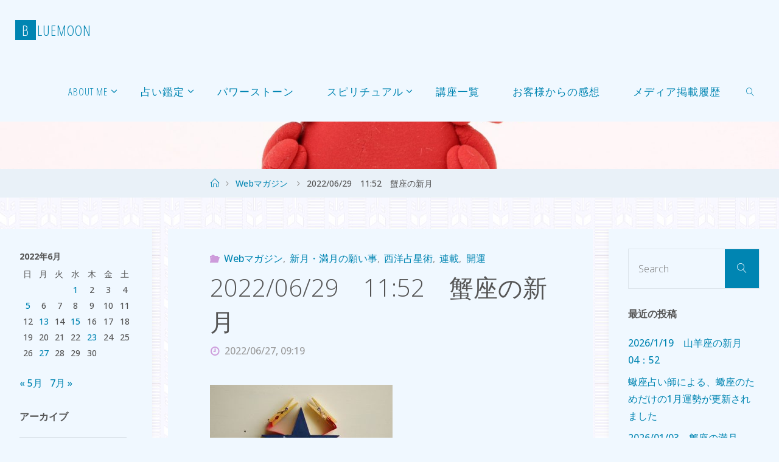

--- FILE ---
content_type: text/html; charset=UTF-8
request_url: https://bluemoonlit.jp/2022/06/27/prayer-at-newmoon-and-fullmoon/4698/
body_size: 47197
content:
<!DOCTYPE html><html dir="ltr" lang="ja" prefix="og: https://ogp.me/ns#"><head><meta name="viewport" content="width=device-width, user-scalable=yes, initial-scale=1.0"><meta http-equiv="X-UA-Compatible" content="IE=edge" /><meta charset="UTF-8"><link rel="profile" href="http://gmpg.org/xfn/11"><title>2022/06/29 11:52 蟹座の新月 | BlueMoon</title><style>.pro-wccp:before {
            content: "\f160";
            top: 3px;
        }
        .pro-wccp:before{
            color:#02CA03 !important
        }
        .pro-wccp {
            transform: rotate(45deg);
        }</style> <script defer id="wccp_pro_disable_selection" src="[data-uri]"></script> <script defer id="wccp_pro_css_disable_selection" src="[data-uri]"></script> <script defer id="wccp_pro_disable_hot_keys" src="[data-uri]"></script> <script defer id="wccp_pro_disable_Right_Click" src="[data-uri]"></script> <script defer id="wccp_pro_disable_drag_images" src="[data-uri]"></script> <style id="wccp_pro_style1">img{
			-moz-user-select: none;
			-webkit-user-select: none;
			-ms-user-select: none;
			-khtml-user-select: none;
			user-select: none;
			-webkit-user-drag: none;
		}</style><style id="wccp_pro_style4">.pointer_events_none{
		pointer-events: none;
	}
	.pointer_events_auto{
		pointer-events: auto;
	}</style> <script defer id="wccp_pro_video_overlay" src="[data-uri]"></script> <style id="wccp_pro_style5">.video-wrap-div{
		position: relative;
		height: 100%;
		width: 100%;
		min-height: -webkit-fill-available !important;
		min-width: -webkit-fill-available !important;
		min-height: -moz-available !important;
		min-width: -moz-available !important;
	}
	#player-embed{/* special style for some themes for video protection */
		height: 100% !important;
	}
	.Protectedwccpvideomiddle_class {
		background-color: #FF4136;
		width: 70px;
		height: 50px;
		position: absolute;
		left: 50%;
		top: 50%;
		transform: translate(-50%, -50%);
	}
	.protected_video_class{
		position: absolute;
		width: 100%;
		height: 100%;
		top: 0;
		left: 0;
		display: block;
		z-index: 999;
		border: 1px solid red;
		font-weight: bold;
		opacity: 0.0;
		text-align: center;
		transform: rotate(0deg);
	}</style><style id="wccp_pro_style6">wccpvideo {
		background: transparent none repeat scroll 0 0;
		border: 2px solid #fff;
	}
	.protectionOverlay{
		background: #fff none repeat scroll 0 0;
		border: 2px solid #fff;
		opacity: 0.0;
	}</style> <script defer id="wccp_pro_class_exclusion" src="[data-uri]"></script> <script defer id="apply_class_exclusion" src="[data-uri]"></script> <style id="wccp_pro_style2" data-asas-style="">*[contenteditable] , [contenteditable] *,*[contenteditable="true"] , [contenteditable="true"] * { /* for contenteditable tags*/ , /* for tags inside contenteditable tags*/
	  -webkit-user-select: auto !important;
	  cursor: text !important;
	  user-select: text !important;
	  pointer-events: auto !important;
	}
	
	/*
	*[contenteditable]::selection, [contenteditable] *::selection, [contenteditable="true"]::selection, [contenteditable="true"] *::selection { background: Highlight !important; color: HighlightText !important;}
	*[contenteditable]::-moz-selection, [contenteditable="true"] *::-moz-selection { background: Highlight !important; color: HighlightText !important;}
	input::selection,textarea::selection, code::selection, code > *::selection { background: Highlight !important; color: HighlightText !important;}
	input::-moz-selection,textarea::-moz-selection, code::-moz-selection, code > *::-moz-selection { background: Highlight !important; color: HighlightText !important;}
	*/
	a{ cursor: pointer ; pointer-events: auto !important;}</style><style>TEXT,TEXTAREA,input[type="text"] {cursor: text !important; user-select: text !important;}</style> <script defer id="wccp_pro_alert_message" src="[data-uri]"></script> <style>#wccp_pro_mask
	{
		position: absolute;
		bottom: 0;
		left: 0;
		position: fixed;
		right: 0;
		top: 0;
		background-color: #000;
		pointer-events: none;
		display: none;
		z-index: 10000;
		animation: 0.5s ease 0s normal none 1 running ngdialog-fadein;
		background: rgba(0, 0, 0, 0.4) none repeat scroll 0 0;
	}
	#wpcp-error-message {
	    direction: ltr;
	    text-align: center;
	    transition: opacity 900ms ease 0s;
		pointer-events: none;
	    z-index: 99999999;
	}
	.hideme {
    	opacity:0;
    	visibility: hidden;
	}
	.showme {
    	opacity:1;
    	visibility: visible;
	}
	.msgmsg-box-wpcp {
		border-radius: 10px;
		color: #555555;
		font-family: Tahoma;
		font-size: 12px;
		margin: 10px !important;
		padding: 10px 36px !important;
		position: fixed;
		width: 255px;
		top: 50%;
		left: 50%;
		margin-top: -10px !important;
		margin-left: -130px !important;
	}
	.msgmsg-box-wpcp b {
		font-weight:bold;
	}
		.warning-wpcp {
		background:#ffecec url('https://bluemoonlit.jp/wp-content/plugins/wccp-pro/images/warning.png') no-repeat 10px 50%;
		border:1px solid #f2bfbf;
		-webkit-box-shadow: 0px 0px 34px 2px #f2bfbf;
		-moz-box-shadow: 0px 0px 34px 2px #f2bfbf;
		box-shadow: 0px 0px 34px 2px #f2bfbf;
	}
	.success-wpcp {
		background: #fafafa url('https://bluemoonlit.jp/wp-content/plugins/wccp-pro/images/success.png') no-repeat 10px 50%;
		border: 1px solid #00b38f;
		box-shadow: 0px 0px 34px 2px #adc;
	}</style><meta name="description" content="蟹座の新月がやってきます。前にもお話ししましたが、蟹座の力は「母親」にたとえられるように、とても慈愛のエネルギーが強く、弱いものを守り慈しむ能力を与えてくれます。また蟹座は家庭の守護者ですから、家を持ったり買ったり築くこと、プライベートな空間など精神的な家としての事柄にもパワーがあります。" /><meta name="robots" content="max-image-preview:large" /><meta name="author" content="蒼月紫野"/><meta name="google-site-verification" content="google-site-verification=v6BVo5xpmQmXgvQjmS1GKE77XGLTDmQRpNGLRx4SxJY" /><meta name="keywords" content="蟹座新月,蟹座の新月,新月,願いが叶う書き方,願いを叶える書き方,月" /><link rel="canonical" href="https://bluemoonlit.jp/2022/06/27/prayer-at-newmoon-and-fullmoon/4698/" /><meta name="generator" content="All in One SEO Pro (AIOSEO) 4.9.3" /><meta property="og:locale" content="ja_JP" /><meta property="og:site_name" content="BlueMoon | Crystal Gazing, Tarot and Astrology in the Spiritual Way" /><meta property="og:type" content="article" /><meta property="og:title" content="2022/06/29 11:52 蟹座の新月 | BlueMoon" /><meta property="og:description" content="蟹座の新月がやってきます。前にもお話ししましたが、蟹座の力は「母親」にたとえられるように、とても慈愛のエネルギーが強く、弱いものを守り慈しむ能力を与えてくれます。また蟹座は家庭の守護者ですから、家を持ったり買ったり築くこと、プライベートな空間など精神的な家としての事柄にもパワーがあります。" /><meta property="og:url" content="https://bluemoonlit.jp/2022/06/27/prayer-at-newmoon-and-fullmoon/4698/" /><meta property="og:image" content="https://bluemoonlit.jp/wp-content/uploads/2020/08/bm.png" /><meta property="og:image:secure_url" content="https://bluemoonlit.jp/wp-content/uploads/2020/08/bm.png" /><meta property="og:image:width" content="250" /><meta property="og:image:height" content="263" /><meta property="article:tag" content="蟹座新月" /><meta property="article:tag" content="蟹座の新月" /><meta property="article:tag" content="新月" /><meta property="article:tag" content="願いが叶う書き方" /><meta property="article:tag" content="願いを叶える書き方" /><meta property="article:tag" content="月" /><meta property="article:tag" content="webマガジン" /><meta property="article:tag" content="新月・満月の願い事" /><meta property="article:tag" content="西洋占星術" /><meta property="article:tag" content="連載" /><meta property="article:tag" content="開運" /><meta property="article:published_time" content="2022-06-27T00:19:43+00:00" /><meta property="article:modified_time" content="2022-06-28T05:33:17+00:00" /><meta name="twitter:card" content="summary_large_image" /><meta name="twitter:title" content="2022/06/29 11:52 蟹座の新月 | BlueMoon" /><meta name="twitter:description" content="蟹座の新月がやってきます。前にもお話ししましたが、蟹座の力は「母親」にたとえられるように、とても慈愛のエネルギーが強く、弱いものを守り慈しむ能力を与えてくれます。また蟹座は家庭の守護者ですから、家を持ったり買ったり築くこと、プライベートな空間など精神的な家としての事柄にもパワーがあります。" /><meta name="twitter:image" content="https://bluemoonlit.jp/wp-content/uploads/2020/08/bm.png" /><meta name="twitter:label1" content="投稿者" /><meta name="twitter:data1" content="蒼月紫野" /> <script type="application/ld+json" class="aioseo-schema">{"@context":"https:\/\/schema.org","@graph":[{"@type":"Article","@id":"https:\/\/bluemoonlit.jp\/2022\/06\/27\/prayer-at-newmoon-and-fullmoon\/4698\/#article","name":"2022\/06\/29 11:52 \u87f9\u5ea7\u306e\u65b0\u6708 | BlueMoon","headline":"2022\/06\/29\u300011:52\u3000\u87f9\u5ea7\u306e\u65b0\u6708","author":{"@id":"https:\/\/bluemoonlit.jp\/author\/shino_aotsuki\/#author"},"publisher":{"@id":"https:\/\/bluemoonlit.jp\/#organization"},"image":{"@type":"ImageObject","url":"https:\/\/bluemoonlit.jp\/wp-content\/uploads\/39341_m.jpg","width":1920,"height":1280,"caption":"\u7c98\u571f\u306e\u87f9"},"datePublished":"2022-06-27T09:19:43+09:00","dateModified":"2022-06-28T14:33:17+09:00","inLanguage":"ja","mainEntityOfPage":{"@id":"https:\/\/bluemoonlit.jp\/2022\/06\/27\/prayer-at-newmoon-and-fullmoon\/4698\/#webpage"},"isPartOf":{"@id":"https:\/\/bluemoonlit.jp\/2022\/06\/27\/prayer-at-newmoon-and-fullmoon\/4698\/#webpage"},"articleSection":"Web\u30de\u30ac\u30b8\u30f3, \u65b0\u6708\u30fb\u6e80\u6708\u306e\u9858\u3044\u4e8b, \u897f\u6d0b\u5360\u661f\u8853, \u9023\u8f09, \u958b\u904b"},{"@type":"BreadcrumbList","@id":"https:\/\/bluemoonlit.jp\/2022\/06\/27\/prayer-at-newmoon-and-fullmoon\/4698\/#breadcrumblist","itemListElement":[{"@type":"ListItem","@id":"https:\/\/bluemoonlit.jp#listItem","position":1,"name":"Home","item":"https:\/\/bluemoonlit.jp","nextItem":{"@type":"ListItem","@id":"https:\/\/bluemoonlit.jp\/category\/web-magazine\/#listItem","name":"Web\u30de\u30ac\u30b8\u30f3"}},{"@type":"ListItem","@id":"https:\/\/bluemoonlit.jp\/category\/web-magazine\/#listItem","position":2,"name":"Web\u30de\u30ac\u30b8\u30f3","item":"https:\/\/bluemoonlit.jp\/category\/web-magazine\/","nextItem":{"@type":"ListItem","@id":"https:\/\/bluemoonlit.jp\/2022\/06\/27\/prayer-at-newmoon-and-fullmoon\/4698\/#listItem","name":"2022\/06\/29\u300011:52\u3000\u87f9\u5ea7\u306e\u65b0\u6708"},"previousItem":{"@type":"ListItem","@id":"https:\/\/bluemoonlit.jp#listItem","name":"Home"}},{"@type":"ListItem","@id":"https:\/\/bluemoonlit.jp\/2022\/06\/27\/prayer-at-newmoon-and-fullmoon\/4698\/#listItem","position":3,"name":"2022\/06\/29\u300011:52\u3000\u87f9\u5ea7\u306e\u65b0\u6708","previousItem":{"@type":"ListItem","@id":"https:\/\/bluemoonlit.jp\/category\/web-magazine\/#listItem","name":"Web\u30de\u30ac\u30b8\u30f3"}}]},{"@type":"Organization","@id":"https:\/\/bluemoonlit.jp\/#organization","name":"BlueMoon","description":"Crystal Gazing, Tarot and Astrology in the Spiritual Way","url":"https:\/\/bluemoonlit.jp\/","telephone":"+818023709763","logo":{"@type":"ImageObject","url":"https:\/\/bluemoonlit.jp\/wp-content\/uploads\/2020\/08\/bm.png","@id":"https:\/\/bluemoonlit.jp\/2022\/06\/27\/prayer-at-newmoon-and-fullmoon\/4698\/#organizationLogo","width":250,"height":263,"caption":"BlueMoon"},"image":{"@id":"https:\/\/bluemoonlit.jp\/2022\/06\/27\/prayer-at-newmoon-and-fullmoon\/4698\/#organizationLogo"}},{"@type":"Person","@id":"https:\/\/bluemoonlit.jp\/author\/shino_aotsuki\/#author","url":"https:\/\/bluemoonlit.jp\/author\/shino_aotsuki\/","name":"\u84bc\u6708\u7d2b\u91ce","image":{"@type":"ImageObject","@id":"https:\/\/bluemoonlit.jp\/2022\/06\/27\/prayer-at-newmoon-and-fullmoon\/4698\/#authorImage","url":"https:\/\/bluemoonlit.jp\/wp-content\/uploads\/cropped-c0cee00a20fdeb3d3fbe9486f6771b502379be6b6702-96x96.jpg","width":96,"height":96,"caption":"\u84bc\u6708\u7d2b\u91ce"}},{"@type":"WebPage","@id":"https:\/\/bluemoonlit.jp\/2022\/06\/27\/prayer-at-newmoon-and-fullmoon\/4698\/#webpage","url":"https:\/\/bluemoonlit.jp\/2022\/06\/27\/prayer-at-newmoon-and-fullmoon\/4698\/","name":"2022\/06\/29 11:52 \u87f9\u5ea7\u306e\u65b0\u6708 | BlueMoon","description":"\u87f9\u5ea7\u306e\u65b0\u6708\u304c\u3084\u3063\u3066\u304d\u307e\u3059\u3002\u524d\u306b\u3082\u304a\u8a71\u3057\u3057\u307e\u3057\u305f\u304c\u3001\u87f9\u5ea7\u306e\u529b\u306f\u300c\u6bcd\u89aa\u300d\u306b\u305f\u3068\u3048\u3089\u308c\u308b\u3088\u3046\u306b\u3001\u3068\u3066\u3082\u6148\u611b\u306e\u30a8\u30cd\u30eb\u30ae\u30fc\u304c\u5f37\u304f\u3001\u5f31\u3044\u3082\u306e\u3092\u5b88\u308a\u6148\u3057\u3080\u80fd\u529b\u3092\u4e0e\u3048\u3066\u304f\u308c\u307e\u3059\u3002\u307e\u305f\u87f9\u5ea7\u306f\u5bb6\u5ead\u306e\u5b88\u8b77\u8005\u3067\u3059\u304b\u3089\u3001\u5bb6\u3092\u6301\u3063\u305f\u308a\u8cb7\u3063\u305f\u308a\u7bc9\u304f\u3053\u3068\u3001\u30d7\u30e9\u30a4\u30d9\u30fc\u30c8\u306a\u7a7a\u9593\u306a\u3069\u7cbe\u795e\u7684\u306a\u5bb6\u3068\u3057\u3066\u306e\u4e8b\u67c4\u306b\u3082\u30d1\u30ef\u30fc\u304c\u3042\u308a\u307e\u3059\u3002","inLanguage":"ja","isPartOf":{"@id":"https:\/\/bluemoonlit.jp\/#website"},"breadcrumb":{"@id":"https:\/\/bluemoonlit.jp\/2022\/06\/27\/prayer-at-newmoon-and-fullmoon\/4698\/#breadcrumblist"},"author":{"@id":"https:\/\/bluemoonlit.jp\/author\/shino_aotsuki\/#author"},"creator":{"@id":"https:\/\/bluemoonlit.jp\/author\/shino_aotsuki\/#author"},"image":{"@type":"ImageObject","url":"https:\/\/bluemoonlit.jp\/wp-content\/uploads\/39341_m.jpg","@id":"https:\/\/bluemoonlit.jp\/2022\/06\/27\/prayer-at-newmoon-and-fullmoon\/4698\/#mainImage","width":1920,"height":1280,"caption":"\u7c98\u571f\u306e\u87f9"},"primaryImageOfPage":{"@id":"https:\/\/bluemoonlit.jp\/2022\/06\/27\/prayer-at-newmoon-and-fullmoon\/4698\/#mainImage"},"datePublished":"2022-06-27T09:19:43+09:00","dateModified":"2022-06-28T14:33:17+09:00"},{"@type":"WebSite","@id":"https:\/\/bluemoonlit.jp\/#website","url":"https:\/\/bluemoonlit.jp\/","name":"BlueMoon","description":"Crystal Gazing, Tarot and Astrology in the Spiritual Way","inLanguage":"ja","publisher":{"@id":"https:\/\/bluemoonlit.jp\/#organization"}}]}</script> <script defer src="[data-uri]"></script> <link rel='dns-prefetch' href='//webfonts.sakura.ne.jp' /><link rel='dns-prefetch' href='//static.addtoany.com' /><link rel='dns-prefetch' href='//challenges.cloudflare.com' /><link rel='dns-prefetch' href='//cdn.jsdelivr.net' /><link rel='dns-prefetch' href='//fonts.googleapis.com' /><link rel="alternate" type="application/rss+xml" title="BlueMoon &raquo; フィード" href="https://bluemoonlit.jp/feed/" /><link rel="alternate" type="application/rss+xml" title="BlueMoon &raquo; コメントフィード" href="https://bluemoonlit.jp/comments/feed/" /><link rel="alternate" title="oEmbed (JSON)" type="application/json+oembed" href="https://bluemoonlit.jp/wp-json/oembed/1.0/embed?url=https%3A%2F%2Fbluemoonlit.jp%2F2022%2F06%2F27%2Fprayer-at-newmoon-and-fullmoon%2F4698%2F" /><link rel="alternate" title="oEmbed (XML)" type="text/xml+oembed" href="https://bluemoonlit.jp/wp-json/oembed/1.0/embed?url=https%3A%2F%2Fbluemoonlit.jp%2F2022%2F06%2F27%2Fprayer-at-newmoon-and-fullmoon%2F4698%2F&#038;format=xml" /><style id='wp-img-auto-sizes-contain-inline-css' type='text/css'>img:is([sizes=auto i],[sizes^="auto," i]){contain-intrinsic-size:3000px 1500px}
/*# sourceURL=wp-img-auto-sizes-contain-inline-css */</style><link rel='stylesheet' id='colorboxstyle-css' href='https://bluemoonlit.jp/wp-content/cache/autoptimize/autoptimize_single_543c67aea190d5dd501989f79422fe01.php' type='text/css' media='all' /><link rel='stylesheet' id='fluidaplus-shortcodes-css' href='https://bluemoonlit.jp/wp-content/cache/autoptimize/autoptimize_single_11d619c6dc62e639a80b913739bfdaab.php' type='text/css' media='all' /><style id='wp-emoji-styles-inline-css' type='text/css'>img.wp-smiley, img.emoji {
		display: inline !important;
		border: none !important;
		box-shadow: none !important;
		height: 1em !important;
		width: 1em !important;
		margin: 0 0.07em !important;
		vertical-align: -0.1em !important;
		background: none !important;
		padding: 0 !important;
	}
/*# sourceURL=wp-emoji-styles-inline-css */</style><link rel='stylesheet' id='wp-block-library-css' href='https://bluemoonlit.jp/wp-content/plugins/gutenberg/build/styles/block-library/style.min.css' type='text/css' media='all' /><style id='global-styles-inline-css' type='text/css'>:root{--wp--preset--aspect-ratio--square: 1;--wp--preset--aspect-ratio--4-3: 4/3;--wp--preset--aspect-ratio--3-4: 3/4;--wp--preset--aspect-ratio--3-2: 3/2;--wp--preset--aspect-ratio--2-3: 2/3;--wp--preset--aspect-ratio--16-9: 16/9;--wp--preset--aspect-ratio--9-16: 9/16;--wp--preset--color--black: #000000;--wp--preset--color--cyan-bluish-gray: #abb8c3;--wp--preset--color--white: #ffffff;--wp--preset--color--pale-pink: #f78da7;--wp--preset--color--vivid-red: #cf2e2e;--wp--preset--color--luminous-vivid-orange: #ff6900;--wp--preset--color--luminous-vivid-amber: #fcb900;--wp--preset--color--light-green-cyan: #7bdcb5;--wp--preset--color--vivid-green-cyan: #00d084;--wp--preset--color--pale-cyan-blue: #8ed1fc;--wp--preset--color--vivid-cyan-blue: #0693e3;--wp--preset--color--vivid-purple: #9b51e0;--wp--preset--color--accent-1: #0085b2;--wp--preset--color--accent-2: #cd9bdb;--wp--preset--color--headings: #333;--wp--preset--color--sitetext: #555;--wp--preset--color--sitebg: #f0f8ff;--wp--preset--gradient--vivid-cyan-blue-to-vivid-purple: linear-gradient(135deg,rgb(6,147,227) 0%,rgb(155,81,224) 100%);--wp--preset--gradient--light-green-cyan-to-vivid-green-cyan: linear-gradient(135deg,rgb(122,220,180) 0%,rgb(0,208,130) 100%);--wp--preset--gradient--luminous-vivid-amber-to-luminous-vivid-orange: linear-gradient(135deg,rgb(252,185,0) 0%,rgb(255,105,0) 100%);--wp--preset--gradient--luminous-vivid-orange-to-vivid-red: linear-gradient(135deg,rgb(255,105,0) 0%,rgb(207,46,46) 100%);--wp--preset--gradient--very-light-gray-to-cyan-bluish-gray: linear-gradient(135deg,rgb(238,238,238) 0%,rgb(169,184,195) 100%);--wp--preset--gradient--cool-to-warm-spectrum: linear-gradient(135deg,rgb(74,234,220) 0%,rgb(151,120,209) 20%,rgb(207,42,186) 40%,rgb(238,44,130) 60%,rgb(251,105,98) 80%,rgb(254,248,76) 100%);--wp--preset--gradient--blush-light-purple: linear-gradient(135deg,rgb(255,206,236) 0%,rgb(152,150,240) 100%);--wp--preset--gradient--blush-bordeaux: linear-gradient(135deg,rgb(254,205,165) 0%,rgb(254,45,45) 50%,rgb(107,0,62) 100%);--wp--preset--gradient--luminous-dusk: linear-gradient(135deg,rgb(255,203,112) 0%,rgb(199,81,192) 50%,rgb(65,88,208) 100%);--wp--preset--gradient--pale-ocean: linear-gradient(135deg,rgb(255,245,203) 0%,rgb(182,227,212) 50%,rgb(51,167,181) 100%);--wp--preset--gradient--electric-grass: linear-gradient(135deg,rgb(202,248,128) 0%,rgb(113,206,126) 100%);--wp--preset--gradient--midnight: linear-gradient(135deg,rgb(2,3,129) 0%,rgb(40,116,252) 100%);--wp--preset--font-size--small: 10px;--wp--preset--font-size--medium: 20px;--wp--preset--font-size--large: 25px;--wp--preset--font-size--x-large: 42px;--wp--preset--font-size--normal: 16px;--wp--preset--font-size--larger: 40px;--wp--preset--spacing--20: 0.44rem;--wp--preset--spacing--30: 0.67rem;--wp--preset--spacing--40: 1rem;--wp--preset--spacing--50: 1.5rem;--wp--preset--spacing--60: 2.25rem;--wp--preset--spacing--70: 3.38rem;--wp--preset--spacing--80: 5.06rem;--wp--preset--shadow--natural: 6px 6px 9px rgba(0, 0, 0, 0.2);--wp--preset--shadow--deep: 12px 12px 50px rgba(0, 0, 0, 0.4);--wp--preset--shadow--sharp: 6px 6px 0px rgba(0, 0, 0, 0.2);--wp--preset--shadow--outlined: 6px 6px 0px -3px rgb(255, 255, 255), 6px 6px rgb(0, 0, 0);--wp--preset--shadow--crisp: 6px 6px 0px rgb(0, 0, 0);}:where(body) { margin: 0; }:where(.is-layout-flex){gap: 0.5em;}:where(.is-layout-grid){gap: 0.5em;}body .is-layout-flex{display: flex;}.is-layout-flex{flex-wrap: wrap;align-items: center;}.is-layout-flex > :is(*, div){margin: 0;}body .is-layout-grid{display: grid;}.is-layout-grid > :is(*, div){margin: 0;}body{padding-top: 0px;padding-right: 0px;padding-bottom: 0px;padding-left: 0px;}a:where(:not(.wp-element-button)){text-decoration: underline;}:root :where(.wp-element-button, .wp-block-button__link){background-color: #32373c;border-width: 0;color: #fff;font-family: inherit;font-size: inherit;font-style: inherit;font-weight: inherit;letter-spacing: inherit;line-height: inherit;padding-top: calc(0.667em + 2px);padding-right: calc(1.333em + 2px);padding-bottom: calc(0.667em + 2px);padding-left: calc(1.333em + 2px);text-decoration: none;text-transform: inherit;}.has-black-color{color: var(--wp--preset--color--black) !important;}.has-cyan-bluish-gray-color{color: var(--wp--preset--color--cyan-bluish-gray) !important;}.has-white-color{color: var(--wp--preset--color--white) !important;}.has-pale-pink-color{color: var(--wp--preset--color--pale-pink) !important;}.has-vivid-red-color{color: var(--wp--preset--color--vivid-red) !important;}.has-luminous-vivid-orange-color{color: var(--wp--preset--color--luminous-vivid-orange) !important;}.has-luminous-vivid-amber-color{color: var(--wp--preset--color--luminous-vivid-amber) !important;}.has-light-green-cyan-color{color: var(--wp--preset--color--light-green-cyan) !important;}.has-vivid-green-cyan-color{color: var(--wp--preset--color--vivid-green-cyan) !important;}.has-pale-cyan-blue-color{color: var(--wp--preset--color--pale-cyan-blue) !important;}.has-vivid-cyan-blue-color{color: var(--wp--preset--color--vivid-cyan-blue) !important;}.has-vivid-purple-color{color: var(--wp--preset--color--vivid-purple) !important;}.has-accent-1-color{color: var(--wp--preset--color--accent-1) !important;}.has-accent-2-color{color: var(--wp--preset--color--accent-2) !important;}.has-headings-color{color: var(--wp--preset--color--headings) !important;}.has-sitetext-color{color: var(--wp--preset--color--sitetext) !important;}.has-sitebg-color{color: var(--wp--preset--color--sitebg) !important;}.has-black-background-color{background-color: var(--wp--preset--color--black) !important;}.has-cyan-bluish-gray-background-color{background-color: var(--wp--preset--color--cyan-bluish-gray) !important;}.has-white-background-color{background-color: var(--wp--preset--color--white) !important;}.has-pale-pink-background-color{background-color: var(--wp--preset--color--pale-pink) !important;}.has-vivid-red-background-color{background-color: var(--wp--preset--color--vivid-red) !important;}.has-luminous-vivid-orange-background-color{background-color: var(--wp--preset--color--luminous-vivid-orange) !important;}.has-luminous-vivid-amber-background-color{background-color: var(--wp--preset--color--luminous-vivid-amber) !important;}.has-light-green-cyan-background-color{background-color: var(--wp--preset--color--light-green-cyan) !important;}.has-vivid-green-cyan-background-color{background-color: var(--wp--preset--color--vivid-green-cyan) !important;}.has-pale-cyan-blue-background-color{background-color: var(--wp--preset--color--pale-cyan-blue) !important;}.has-vivid-cyan-blue-background-color{background-color: var(--wp--preset--color--vivid-cyan-blue) !important;}.has-vivid-purple-background-color{background-color: var(--wp--preset--color--vivid-purple) !important;}.has-accent-1-background-color{background-color: var(--wp--preset--color--accent-1) !important;}.has-accent-2-background-color{background-color: var(--wp--preset--color--accent-2) !important;}.has-headings-background-color{background-color: var(--wp--preset--color--headings) !important;}.has-sitetext-background-color{background-color: var(--wp--preset--color--sitetext) !important;}.has-sitebg-background-color{background-color: var(--wp--preset--color--sitebg) !important;}.has-black-border-color{border-color: var(--wp--preset--color--black) !important;}.has-cyan-bluish-gray-border-color{border-color: var(--wp--preset--color--cyan-bluish-gray) !important;}.has-white-border-color{border-color: var(--wp--preset--color--white) !important;}.has-pale-pink-border-color{border-color: var(--wp--preset--color--pale-pink) !important;}.has-vivid-red-border-color{border-color: var(--wp--preset--color--vivid-red) !important;}.has-luminous-vivid-orange-border-color{border-color: var(--wp--preset--color--luminous-vivid-orange) !important;}.has-luminous-vivid-amber-border-color{border-color: var(--wp--preset--color--luminous-vivid-amber) !important;}.has-light-green-cyan-border-color{border-color: var(--wp--preset--color--light-green-cyan) !important;}.has-vivid-green-cyan-border-color{border-color: var(--wp--preset--color--vivid-green-cyan) !important;}.has-pale-cyan-blue-border-color{border-color: var(--wp--preset--color--pale-cyan-blue) !important;}.has-vivid-cyan-blue-border-color{border-color: var(--wp--preset--color--vivid-cyan-blue) !important;}.has-vivid-purple-border-color{border-color: var(--wp--preset--color--vivid-purple) !important;}.has-accent-1-border-color{border-color: var(--wp--preset--color--accent-1) !important;}.has-accent-2-border-color{border-color: var(--wp--preset--color--accent-2) !important;}.has-headings-border-color{border-color: var(--wp--preset--color--headings) !important;}.has-sitetext-border-color{border-color: var(--wp--preset--color--sitetext) !important;}.has-sitebg-border-color{border-color: var(--wp--preset--color--sitebg) !important;}.has-vivid-cyan-blue-to-vivid-purple-gradient-background{background: var(--wp--preset--gradient--vivid-cyan-blue-to-vivid-purple) !important;}.has-light-green-cyan-to-vivid-green-cyan-gradient-background{background: var(--wp--preset--gradient--light-green-cyan-to-vivid-green-cyan) !important;}.has-luminous-vivid-amber-to-luminous-vivid-orange-gradient-background{background: var(--wp--preset--gradient--luminous-vivid-amber-to-luminous-vivid-orange) !important;}.has-luminous-vivid-orange-to-vivid-red-gradient-background{background: var(--wp--preset--gradient--luminous-vivid-orange-to-vivid-red) !important;}.has-very-light-gray-to-cyan-bluish-gray-gradient-background{background: var(--wp--preset--gradient--very-light-gray-to-cyan-bluish-gray) !important;}.has-cool-to-warm-spectrum-gradient-background{background: var(--wp--preset--gradient--cool-to-warm-spectrum) !important;}.has-blush-light-purple-gradient-background{background: var(--wp--preset--gradient--blush-light-purple) !important;}.has-blush-bordeaux-gradient-background{background: var(--wp--preset--gradient--blush-bordeaux) !important;}.has-luminous-dusk-gradient-background{background: var(--wp--preset--gradient--luminous-dusk) !important;}.has-pale-ocean-gradient-background{background: var(--wp--preset--gradient--pale-ocean) !important;}.has-electric-grass-gradient-background{background: var(--wp--preset--gradient--electric-grass) !important;}.has-midnight-gradient-background{background: var(--wp--preset--gradient--midnight) !important;}.has-small-font-size{font-size: var(--wp--preset--font-size--small) !important;}.has-medium-font-size{font-size: var(--wp--preset--font-size--medium) !important;}.has-large-font-size{font-size: var(--wp--preset--font-size--large) !important;}.has-x-large-font-size{font-size: var(--wp--preset--font-size--x-large) !important;}.has-normal-font-size{font-size: var(--wp--preset--font-size--normal) !important;}.has-larger-font-size{font-size: var(--wp--preset--font-size--larger) !important;}
/*# sourceURL=global-styles-inline-css */</style><style id='classic-theme-styles-inline-css' type='text/css'>.wp-block-button__link{background-color:#32373c;border-radius:9999px;box-shadow:none;color:#fff;font-size:1.125em;padding:calc(.667em + 2px) calc(1.333em + 2px);text-decoration:none}.wp-block-file__button{background:#32373c;color:#fff}.wp-block-accordion-heading{margin:0}.wp-block-accordion-heading__toggle{background-color:inherit!important;color:inherit!important}.wp-block-accordion-heading__toggle:not(:focus-visible){outline:none}.wp-block-accordion-heading__toggle:focus,.wp-block-accordion-heading__toggle:hover{background-color:inherit!important;border:none;box-shadow:none;color:inherit;padding:var(--wp--preset--spacing--20,1em) 0;text-decoration:none}.wp-block-accordion-heading__toggle:focus-visible{outline:auto;outline-offset:0}
/*# sourceURL=https://bluemoonlit.jp/wp-content/plugins/gutenberg/build/styles/block-library/classic.min.css */</style><link rel='stylesheet' id='dashicons-css' href='https://bluemoonlit.jp/wp-includes/css/dashicons.min.css' type='text/css' media='all' /><link rel='stylesheet' id='wp-components-css' href='https://bluemoonlit.jp/wp-content/plugins/gutenberg/build/styles/components/style.min.css' type='text/css' media='all' /><link rel='stylesheet' id='wp-commands-css' href='https://bluemoonlit.jp/wp-content/plugins/gutenberg/build/styles/commands/style.min.css' type='text/css' media='all' /><link rel='stylesheet' id='wp-preferences-css' href='https://bluemoonlit.jp/wp-content/plugins/gutenberg/build/styles/preferences/style.min.css' type='text/css' media='all' /><link rel='stylesheet' id='wp-block-editor-css' href='https://bluemoonlit.jp/wp-content/plugins/gutenberg/build/styles/block-editor/style.min.css' type='text/css' media='all' /><link rel='stylesheet' id='wp-media-utils-css' href='https://bluemoonlit.jp/wp-content/plugins/gutenberg/build/styles/media-utils/style.min.css' type='text/css' media='all' /><link rel='stylesheet' id='wp-patterns-css' href='https://bluemoonlit.jp/wp-content/plugins/gutenberg/build/styles/patterns/style.min.css' type='text/css' media='all' /><link rel='stylesheet' id='wp-editor-css' href='https://bluemoonlit.jp/wp-content/plugins/gutenberg/build/styles/editor/style.min.css' type='text/css' media='all' /><link rel='stylesheet' id='tinyjpfont_gutenberg_style-css-css' href='https://bluemoonlit.jp/wp-content/cache/autoptimize/autoptimize_single_f7fbeebf2bfbd7636ca91cda1a12c641.php' type='text/css' media='all' /><link rel='stylesheet' id='contact-form-7-css' href='https://bluemoonlit.jp/wp-content/cache/autoptimize/autoptimize_single_64ac31699f5326cb3c76122498b76f66.php' type='text/css' media='all' /><link rel='stylesheet' id='jquery-ui-dialog-min-css-css' href='https://bluemoonlit.jp/wp-includes/css/jquery-ui-dialog.min.css' type='text/css' media='all' /><link rel='stylesheet' id='contact-form-7-confirm-plus-css' href='https://bluemoonlit.jp/wp-content/cache/autoptimize/autoptimize_single_adb7cf7b064c75c707533df634592eb0.php' type='text/css' media='all' /><link rel='stylesheet' id='wpdm-fonticon-css' href='https://bluemoonlit.jp/wp-content/cache/autoptimize/autoptimize_single_7084a2f33f23abb903b3c402b260e666.php' type='text/css' media='all' /><link rel='stylesheet' id='wpdm-front-css' href='https://bluemoonlit.jp/wp-content/plugins/download-manager/assets/css/front.min.css' type='text/css' media='all' /><link rel='stylesheet' id='wpdm-front-dark-css' href='https://bluemoonlit.jp/wp-content/plugins/download-manager/assets/css/front-dark.min.css' type='text/css' media='all' /><link rel='stylesheet' id='tinyjpfont-styles-css' href='https://cdn.jsdelivr.net/gh/raspi0124/Japanese-font-for-TinyMCE@stable/addfont.css' type='text/css' media='all' /><link rel='stylesheet' id='thumbs_rating_styles-css' href='https://bluemoonlit.jp/wp-content/cache/autoptimize/autoptimize_single_d3f034c8ec47eab30fb84812d4d227e5.php' type='text/css' media='all' /><link rel='stylesheet' id='spam-protect-for-contact-form7-css' href='https://bluemoonlit.jp/wp-content/plugins/wp-contact-form-7-spam-blocker/frontend/css/spam-protect-for-contact-form7.css' type='text/css' media='all' /><link rel='stylesheet' id='url-shortify-css' href='https://bluemoonlit.jp/wp-content/cache/autoptimize/autoptimize_single_7f43d708c875a61200ee6a32f450cf19.php' type='text/css' media='all' /><link rel='stylesheet' id='fluida-themefonts-css' href='https://bluemoonlit.jp/wp-content/cache/autoptimize/autoptimize_single_d0c2d8d9716b702e9a3741047516a6e4.php' type='text/css' media='all' /><link rel='stylesheet' id='chld_thm_cfg_parent-css' href='https://bluemoonlit.jp/wp-content/cache/autoptimize/autoptimize_single_924d6112b472b9e60d89acc4e28aa348.php' type='text/css' media='all' /><link rel='stylesheet' id='fluida-googlefonts-css' href='//fonts.googleapis.com/css?family=Open+Sans%3A%7COpen+Sans+Condensed%3A300%7COpen+Sans%3A100%2C200%2C300%2C400%2C500%2C600%2C700%2C800%2C900%7COpen+Sans+Condensed%3A500%2C300%7COpen+Sans%3A700%7COpen+Sans%3A500%7COpen+Sans%3A300&#038;ver=1.8.8' type='text/css' media='all' /><link rel='stylesheet' id='fluida-main-css' href='https://bluemoonlit.jp/wp-content/themes/fluida-plus-child/style.css' type='text/css' media='all' /><style id='fluida-main-inline-css' type='text/css'>#site-header-main-inside, #container, #colophon-inside, #footer-inside, #breadcrumbs-container-inside, #wp-custom-header { margin: 0 auto; max-width: 1800px; } #site-header-main { left: 0; right: 0; } #primary { width: 250px; } #secondary { width: 280px; } #container.one-column { } #container.two-columns-right #secondary { float: right; } #container.two-columns-right .main, .two-columns-right #breadcrumbs { width: calc( 98% - 280px ); float: left; } #container.two-columns-left #primary { float: left; } #container.two-columns-left .main, .two-columns-left #breadcrumbs { width: calc( 98% - 250px ); float: right; } #container.three-columns-right #primary, #container.three-columns-left #primary, #container.three-columns-sided #primary { float: left; } #container.three-columns-right #secondary, #container.three-columns-left #secondary, #container.three-columns-sided #secondary { float: left; } #container.three-columns-right #primary, #container.three-columns-left #secondary { margin-left: 2%; margin-right: 2%; } #container.three-columns-right .main, .three-columns-right #breadcrumbs { width: calc( 96% - 530px ); float: left; } #container.three-columns-left .main, .three-columns-left #breadcrumbs { width: calc( 96% - 530px ); float: right; } #container.three-columns-sided #secondary { float: right; } #container.three-columns-sided .main, .three-columns-sided #breadcrumbs { width: calc( 96% - 530px ); float: right; margin: 0 calc( 2% + 280px ) 0 -1920px; } html { font-family: Open Sans; font-size: 16px; font-weight: 500; line-height: 1.8; } #site-title { font-family: Open Sans Condensed; font-size: 150%; font-weight: 500; } #access ul li a { font-family: Open Sans Condensed; font-size: 105%; font-weight: 500; } #access i.search-icon { ; } .widget-title { font-family: Open Sans; font-size: 100%; font-weight: 700; } .widget-container { font-family: Open Sans; font-size: 100%; font-weight: 500; } .entry-title, #reply-title, .woocommerce .main .page-title, .woocommerce .main .entry-title { font-family: Open Sans; font-size: 250%; font-weight: 300; } .content-masonry .entry-title { font-size: 187.5%; } h1 { font-size: 3.029em; } h2 { font-size: 2.678em; } h3 { font-size: 2.327em; } h4 { font-size: 1.976em; } h5 { font-size: 1.625em; } h6 { font-size: 1.274em; } h1, h2, h3, h4, h5, h6 { font-family: Open Sans Condensed; font-weight: 300; } .lp-staticslider .staticslider-caption-title, .seriousslider.seriousslider-theme .seriousslider-caption-title { font-family: Open Sans Condensed; } body { color: #555; background-color: #f0f8ff; } #site-header-main, #site-header-main-inside, #access ul li a, #access ul ul, #access::after { background-color: #f0f8ff; } #access .menu-main-search .searchform { border-color: #0085b2; background-color: #0085b2; } .menu-search-animated .searchform input[type="search"], .menu-search-animated .searchform input[type="search"]:focus { color: #f0f8ff; } #header a { color: #0085b2; } #access > div > ul > li, #access > div > ul > li > a { color: #0085b2; } #access ul.sub-menu li a, #access ul.children li a { color: #555; } #access ul.sub-menu li:hover > a, #access ul.children li:hover > a { background-color: rgba(85,85,85,0.1); } #access > div > ul > li:hover > a { color: #f0f8ff; } #access ul > li.current_page_item > a, #access ul > li.current-menu-item > a, #access ul > li.current_page_ancestor > a, #access ul > li.current-menu-ancestor > a, #access .sub-menu, #access .children { border-top-color: #0085b2; } #access ul ul ul { border-left-color: rgba(85,85,85,0.5); } #access > div > ul > li:hover > a { background-color: #0085b2; } #access ul.children > li.current_page_item > a, #access ul.sub-menu > li.current-menu-item > a, #access ul.children > li.current_page_ancestor > a, #access ul.sub-menu > li.current-menu-ancestor > a { border-color: #555; } .searchform .searchsubmit, .searchform:hover input[type="search"], .searchform input[type="search"]:focus { color: #f0f8ff; background-color: transparent; } .searchform::after, .searchform input[type="search"]:focus, .searchform .searchsubmit:hover { background-color: #0085b2; } article.hentry, #primary, .searchform, .main > div:not(#content-masonry), .main > header, .main > nav#nav-below, .pagination span, .pagination a, #nav-old-below .nav-previous, #nav-old-below .nav-next { background-color: #f0f8ff; } #breadcrumbs-container { background-color: #e9f1f8;} #secondary { background-color: #f0f8ff; } #colophon, #footer { background-color: #f0f8ff; color: #AAA; } span.entry-format { color: #0085b2; } .format-aside { border-top-color: #f0f8ff; } article.hentry .post-thumbnail-container { background-color: rgba(85,85,85,0.15); } .entry-content blockquote::before, .entry-content blockquote::after { color: rgba(85,85,85,0.1); } .entry-content h1, .entry-content h2, .entry-content h3, .entry-content h4, .lp-text-content h1, .lp-text-content h2, .lp-text-content h3, .lp-text-content h4 { color: #333; } a { color: #0085b2; } a:hover, .entry-meta span a:hover, .comments-link a:hover { color: #cd9bdb; } #footer a, .page-title strong { color: #0085b2; } #footer a:hover, #site-title a:hover span { color: #cd9bdb; } #access > div > ul > li.menu-search-animated:hover i { color: #f0f8ff; } .continue-reading-link { color: #f0f8ff; background-color: #cd9bdb} .continue-reading-link:before { background-color: #0085b2} .continue-reading-link:hover { color: #f0f8ff; } header.pad-container { border-top-color: #0085b2; } article.sticky:after { background-color: rgba(0,133,178,1); } .socials a:before { color: #0085b2; } .socials a:hover:before { color: #cd9bdb; } .fluida-normalizedtags #content .tagcloud a { color: #f0f8ff; background-color: #0085b2; } .fluida-normalizedtags #content .tagcloud a:hover { background-color: #cd9bdb; } #toTop .icon-back2top:before { color: #0085b2; } #toTop:hover .icon-back2top:before { color: #cd9bdb; } .entry-meta .icon-metas:before { color: #cd9bdb; } .page-link a:hover { border-top-color: #cd9bdb; } #site-title span a span:nth-child(1) { background-color: #0085b2; color: #f0f8ff; width: 1.4em; margin-right: .1em; text-align: center; line-height: 1.4; font-weight: 300; } #site-title span a:hover span:nth-child(1) { background-color: #cd9bdb; } .fluida-caption-one .main .wp-caption .wp-caption-text { border-bottom-color: #dfe7ee; } .fluida-caption-two .main .wp-caption .wp-caption-text { background-color: #e6eef5; } .fluida-image-one .entry-content img[class*="align"], .fluida-image-one .entry-summary img[class*="align"], .fluida-image-two .entry-content img[class*='align'], .fluida-image-two .entry-summary img[class*='align'] { border-color: #dfe7ee; } .fluida-image-five .entry-content img[class*='align'], .fluida-image-five .entry-summary img[class*='align'] { border-color: #0085b2; } /* diffs */ span.edit-link a.post-edit-link, span.edit-link a.post-edit-link:hover, span.edit-link .icon-edit:before { color: #9a9a9a; } .searchform { border-color: #dce4eb; } .entry-meta span, .entry-utility span, .entry-meta time, .comment-meta a, #breadcrumbs-nav .icon-angle-right::before, .footermenu ul li span.sep { color: #9a9a9a; } #footer { border-top-color: #dce4eb; } #colophon .widget-container:after { background-color: #dce4eb; } #commentform { max-width:650px;} code, .reply a:after, #nav-below .nav-previous a:before, #nav-below .nav-next a:before, .reply a:after { background-color: #dfe7ee; } pre, .entry-meta .author, nav.sidebarmenu, .page-link > span, article .author-info, .comment-author, .commentlist .comment-body, .commentlist .pingback, nav.sidebarmenu li a { border-color: #dfe7ee; } select, input[type], textarea { color: #555; } button, input[type="button"], input[type="submit"], input[type="reset"] { background-color: #0085b2; color: #f0f8ff; } button:hover, input[type="button"]:hover, input[type="submit"]:hover, input[type="reset"]:hover { background-color: #cd9bdb; } select, input[type], textarea { border-color: #dae2e9; } input[type]:hover, textarea:hover, select:hover, input[type]:focus, textarea:focus, select:focus { border-color: #bec6cd; } hr { background-color: #dae2e9; } #toTop { background-color: rgba(235,243,250,0.8) } /* gutenberg */ .wp-block-image.alignwide { margin-left: -15%; margin-right: -15%; } .wp-block-image.alignwide img { width: 130%; max-width: 130%; } .has-accent-1-color, .has-accent-1-color:hover { color: #0085b2; } .has-accent-2-color, .has-accent-2-color:hover { color: #cd9bdb; } .has-headings-color, .has-headings-color:hover { color: #333; } .has-sitetext-color, .has-sitetext-color:hover { color: #555; } .has-sitebg-color, .has-sitebg-color:hover { color: #f0f8ff; } .has-accent-1-background-color { background-color: #0085b2; } .has-accent-2-background-color { background-color: #cd9bdb; } .has-headings-background-color { background-color: #333; } .has-sitetext-background-color { background-color: #555; } .has-sitebg-background-color { background-color: #f0f8ff; } .has-small-font-size { font-size: 10px; } .has-regular-font-size { font-size: 16px; } .has-large-font-size { font-size: 25px; } .has-larger-font-size { font-size: 40px; } .has-huge-font-size { font-size: 40px; } /* woocommerce */ .woocommerce-page #respond input#submit.alt, .woocommerce a.button.alt, .woocommerce-page button.button.alt, .woocommerce input.button.alt, .woocommerce #respond input#submit, .woocommerce a.button, .woocommerce button.button, .woocommerce input.button { background-color: #0085b2; color: #f0f8ff; line-height: 1.8; } .woocommerce #respond input#submit:hover, .woocommerce a.button:hover, .woocommerce button.button:hover, .woocommerce input.button:hover { background-color: #22a7d4; color: #f0f8ff;} .woocommerce-page #respond input#submit.alt, .woocommerce a.button.alt, .woocommerce-page button.button.alt, .woocommerce input.button.alt { background-color: #cd9bdb; color: #f0f8ff; line-height: 1.8; } .woocommerce-page #respond input#submit.alt:hover, .woocommerce a.button.alt:hover, .woocommerce-page button.button.alt:hover, .woocommerce input.button.alt:hover { background-color: #efbdfd; color: #f0f8ff;} .woocommerce div.product .woocommerce-tabs ul.tabs li.active { border-bottom-color: #f0f8ff; } .woocommerce #respond input#submit.alt.disabled, .woocommerce #respond input#submit.alt.disabled:hover, .woocommerce #respond input#submit.alt:disabled, .woocommerce #respond input#submit.alt:disabled:hover, .woocommerce #respond input#submit.alt[disabled]:disabled, .woocommerce #respond input#submit.alt[disabled]:disabled:hover, .woocommerce a.button.alt.disabled, .woocommerce a.button.alt.disabled:hover, .woocommerce a.button.alt:disabled, .woocommerce a.button.alt:disabled:hover, .woocommerce a.button.alt[disabled]:disabled, .woocommerce a.button.alt[disabled]:disabled:hover, .woocommerce button.button.alt.disabled, .woocommerce button.button.alt.disabled:hover, .woocommerce button.button.alt:disabled, .woocommerce button.button.alt:disabled:hover, .woocommerce button.button.alt[disabled]:disabled, .woocommerce button.button.alt[disabled]:disabled:hover, .woocommerce input.button.alt.disabled, .woocommerce input.button.alt.disabled:hover, .woocommerce input.button.alt:disabled, .woocommerce input.button.alt:disabled:hover, .woocommerce input.button.alt[disabled]:disabled, .woocommerce input.button.alt[disabled]:disabled:hover { background-color: #cd9bdb; } .woocommerce ul.products li.product .price, .woocommerce div.product p.price, .woocommerce div.product span.price { color: #232323 } #add_payment_method #payment, .woocommerce-cart #payment, .woocommerce-checkout #payment { background: #e6eef5; } /* mobile menu */ nav#mobile-menu { background-color: #f0f8ff; color: #0085b2;} #mobile-menu .menu-main-search input[type="search"] { color: #0085b2; } .main .entry-content, .main .entry-summary { text-align: inherit; } .main p, .main ul, .main ol, .main dd, .main pre, .main hr { margin-bottom: 1em; } .main .entry-content p { text-indent: 0em; } .main a.post-featured-image { background-position: center center; } #content { margin-top: 20px; } #content { padding-left: 0px; padding-right: 0px; } #header-widget-area { width: 33%; right: 10px; } .fluida-stripped-table .main thead th, .fluida-bordered-table .main thead th, .fluida-stripped-table .main td, .fluida-stripped-table .main th, .fluida-bordered-table .main th, .fluida-bordered-table .main td { border-color: #dae2e9; } .fluida-clean-table .main th, .fluida-stripped-table .main tr:nth-child(even) td, .fluida-stripped-table .main tr:nth-child(even) th { background-color: #e7eff6; } .fluida-cropped-featured .main .post-thumbnail-container { height: 200px; } .fluida-responsive-featured .main .post-thumbnail-container { max-height: 200px; height: auto; } article.hentry .article-inner, #breadcrumbs-nav, body.woocommerce.woocommerce-page #breadcrumbs-nav, #content-masonry article.hentry .article-inner, .pad-container { padding-left: 10%; padding-right: 10%; } .fluida-magazine-two.archive #breadcrumbs-nav, .fluida-magazine-two.archive .pad-container, .fluida-magazine-two.search #breadcrumbs-nav, .fluida-magazine-two.search .pad-container, .fluida-magazine-two.page-template-template-page-with-intro #breadcrumbs-nav, .fluida-magazine-two.page-template-template-page-with-intro .pad-container { padding-left: 5%; padding-right: 5%; } .fluida-magazine-three.archive #breadcrumbs-nav, .fluida-magazine-three.archive .pad-container, .fluida-magazine-three.search #breadcrumbs-nav, .fluida-magazine-three.search .pad-container, .fluida-magazine-three.page-template-template-page-with-intro #breadcrumbs-nav, .fluida-magazine-three.page-template-template-page-with-intro .pad-container { padding-left: 3.3333333333333%; padding-right: 3.3333333333333%; } #site-header-main { height:100px; } #sheader, .identity, #nav-toggle { height:100px; line-height:100px; } #access div > ul > li > a { line-height:98px; } #access .menu-main-search > a, #branding { height:100px; } .fluida-responsive-headerimage #masthead #header-image-main-inside { max-height: 250px; } .fluida-cropped-headerimage #masthead div.header-image { height: 250px; } #masthead #site-header-main { position: fixed; top: 0; box-shadow: 0 0 3px rgba(0,0,0,0.2); } #header-image-main { margin-top: 100px; } .fluida-landing-page .lp-blocks-inside, .fluida-landing-page .lp-boxes-inside, .fluida-landing-page .lp-text-inside, .fluida-landing-page .lp-posts-inside, .fluida-landing-page .lp-section-header { max-width: 1270px; } .seriousslider-theme .seriousslider-caption-buttons a:nth-child(2n+1), a.staticslider-button:nth-child(2n+1) { color: #555; border-color: #f0f8ff; background-color: #f0f8ff; } .seriousslider-theme .seriousslider-caption-buttons a:nth-child(2n+1):hover, a.staticslider-button:nth-child(2n+1):hover { color: #f0f8ff; } .seriousslider-theme .seriousslider-caption-buttons a:nth-child(2n), a.staticslider-button:nth-child(2n) { border-color: #f0f8ff; color: #f0f8ff; } .seriousslider-theme .seriousslider-caption-buttons a:nth-child(2n):hover, .staticslider-button:nth-child(2n):hover { color: #555; background-color: #f0f8ff; } .lp-blocks { ; } .lp-block > i::before { color: #0085b2; } .lp-block:hover i::before { color: #cd9bdb; } .lp-block i:after { background-color: #0085b2; } .lp-block:hover i:after { background-color: #cd9bdb; } .lp-block-text, .lp-boxes-static .lp-box-text, .lp-section-desc { color: #919191; } .lp-text { background-color: #FFF; } .lp-boxes-1 .lp-box .lp-box-image { height: 350px; } .lp-boxes-1.lp-boxes-animated .lp-box:hover .lp-box-text { max-height: 250px; } .lp-boxes-2 .lp-box .lp-box-image { height: 350px; } .lp-boxes-2.lp-boxes-animated .lp-box:hover .lp-box-text { max-height: 250px; } .lp-box-readmore { color: #0085b2; } .lp-boxes { ; } .lp-boxes .lp-box-overlay { background-color: rgba(0,133,178, 0.9); } .lpbox-rnd1 { background-color: #b9c1c8; } .lpbox-rnd2 { background-color: #b4bcc3; } .lpbox-rnd3 { background-color: #afb7be; } .lpbox-rnd4 { background-color: #aab2b9; } .lpbox-rnd5 { background-color: #a5adb4; } .lpbox-rnd6 { background-color: #a0a8af; } .lpbox-rnd7 { background-color: #9ba3aa; } .lpbox-rnd8 { background-color: #969ea5; } /* Plus style */ /* Landing Page */ .lp-blocks1 { background-color: #f0f8ff; } .lp-blocks2 { } .lp-boxes-1 { background-color: #f0f8ff; } .lp-boxes-2 { background-color: #f0f8ff; } .lp-boxes-3 { background-color: #f0f8ff; } #lp-text-zero { background-color: #ffffff; } #lp-text-one { background-color: #fff; } #lp-text-two { background-color: #fff; } #lp-text-three { background-color: #fff; } #lp-text-four { background-color: #fff; } #lp-text-five { background-color: #fff; } #lp-text-six { background-color: #FFF; } .lp-portfolio { background-color: #ffffff; } .lp-blocks2 .lp-block i::before { color: #0085b2; border-color: #0085b2; } .lp-blocks2 .lp-block:hover i::before { background-color: #0085b2; } .lp-boxes-static2 .lp-box { background-color: #f0f8ff; } .lp-boxes.lp-boxes-animated2 .lp-box-overlay { background-color: rgba(205,155,219, 0.9); } .lp-boxes-3 .lp-box .lp-box-image { height: 300px; } .lp-boxes-3.lp-boxes-animated .lp-box:hover .lp-box-text { max-height: 200px; } .lp-text .lp-text-overlay + .lp-text-inside { color: #555; } .lp-text.style-reverse .lp-text-overlay + .lp-text-inside { color: #d4d4d4; } /* Shortcodes */ .panel-title { font-family: Open Sans; } .btn-primary, .label-primary { background: #0085b2; } .btn-secondary, .label-secondary { background: #cd9bdb; } .btn-primary:hover, .btn-primary:focus, .btn-primary.focus, .btn-primary:active, .btn-primary.active { background: #006390; } .btn-secondary:hover, .btn-secondary:focus, .btn-secondary.focus, .btn-secondary:active, .btn-secondary.active { background: #ab79b9; } .fontfamily-titles-font { font-family: Open Sans; } .fontfamily-headings-font { font-family: Open Sans Condensed; } /* Portfolio */ .single article.jetpack-portfolio .entry-meta { background-color: #e6eef5 } .jetpack-portfolio-shortcode .portfolio-entry .portfolio-entry-meta > div:last-child { border-color: #dfe7ee; } #portfolio-filter > a, #portfolio-filter > a:after { color: #888888; } #portfolio-filter > a.active { color: #0085b2; } /* Widgets */ .widget-area .cryout-wtabs-nav { border-color: #0085b2; } ul.cryout-wtabs-nav li.active a { background-color: #0085b2; } /* Team Members */ .tmm .tmm_member { background-color: #e6eef5; } @media (min-width: 800px) and (max-width: 1200px) { .cryout #access { display: none; } .cryout #nav-toggle { display: block; } .cryout #sheader { margin-left: 0; margin-right: 2em; } } /* end Plus style */ 
/*# sourceURL=fluida-main-inline-css */</style><link rel='stylesheet' id='cryout-serious-slider-style-css' href='https://bluemoonlit.jp/wp-content/cache/autoptimize/autoptimize_single_e0518a5a4fb83036ade71717f642acd7.php' type='text/css' media='all' /><link rel='stylesheet' id='css-protect.css-css' href='https://bluemoonlit.jp/wp-content/cache/autoptimize/autoptimize_single_4af4114480a9869875d3b0c13b64869a.php' type='text/css' media='all' /><link rel='stylesheet' id='print-protection.css-css' href='https://bluemoonlit.jp/wp-content/cache/autoptimize/autoptimize_single_875202ed148dc22de3d5c3893b945c74.php?css_js_files_version_num=5&#038;ver=6.9' type='text/css' media='all' /><link rel='stylesheet' id='addtoany-css' href='https://bluemoonlit.jp/wp-content/plugins/add-to-any/addtoany.min.css' type='text/css' media='all' /> <script src="https://bluemoonlit.jp/wp-includes/js/jquery/jquery.min.js" id="jquery-core-js"></script> <script defer src="https://bluemoonlit.jp/wp-includes/js/jquery/jquery-migrate.min.js" id="jquery-migrate-js"></script> <script defer src="https://bluemoonlit.jp/wp-content/plugins/link-library/colorbox/jquery.colorbox-min.js" id="colorbox-js"></script> <script defer src="https://bluemoonlit.jp/wp-content/cache/autoptimize/autoptimize_single_84c774be10177e50afb2aa1fdc788455.php" id="fluidaplus-shortcodes-js"></script> <script defer src="//webfonts.sakura.ne.jp/js/sakurav3.js?fadein=0&amp;ver=3.1.4" id="typesquare_std-js"></script> <script defer id="addtoany-core-js-before" src="[data-uri]"></script> <script defer src="https://static.addtoany.com/menu/page.js" id="addtoany-core-js"></script> <script defer src="https://bluemoonlit.jp/wp-content/plugins/add-to-any/addtoany.min.js" id="addtoany-jquery-js"></script> <script defer src="https://bluemoonlit.jp/wp-content/plugins/download-manager/assets/js/wpdm.min.js" id="wpdm-frontend-js-js"></script> <script defer id="wpdm-frontjs-js-extra" src="[data-uri]"></script> <script defer src="https://bluemoonlit.jp/wp-content/plugins/download-manager/assets/js/front.min.js" id="wpdm-frontjs-js"></script> <script defer id="thumbs_rating_scripts-js-extra" src="[data-uri]"></script> <script defer src="https://bluemoonlit.jp/wp-content/cache/autoptimize/autoptimize_single_e0015c37a27e9c45e0e899cac29bcb3e.php" id="thumbs_rating_scripts-js"></script> <script defer src="https://bluemoonlit.jp/wp-content/cache/autoptimize/autoptimize_single_49cea0a781874a962879c2caca9bc322.php" id="spam-protect-for-contact-form7-js"></script> <script defer id="url-shortify-js-extra" src="[data-uri]"></script> <script defer src="https://bluemoonlit.jp/wp-content/cache/autoptimize/autoptimize_single_97192933d79f64b253e4c9a4db771ada.php" id="url-shortify-js"></script> <script defer src="https://bluemoonlit.jp/wp-content/plugins/cryout-serious-slider/resources/jquery.mobile.custom.min.js" id="cryout-serious-slider-jquerymobile-js"></script> <script defer src="https://bluemoonlit.jp/wp-content/cache/autoptimize/autoptimize_single_ecf25d67a5f534da8ee6cbc6f3cd80e6.php" id="cryout-serious-slider-script-js"></script> <link rel="https://api.w.org/" href="https://bluemoonlit.jp/wp-json/" /><link rel="alternate" title="JSON" type="application/json" href="https://bluemoonlit.jp/wp-json/wp/v2/posts/4698" /><link rel="EditURI" type="application/rsd+xml" title="RSD" href="https://bluemoonlit.jp/xmlrpc.php?rsd" /><meta name="generator" content="WordPress 6.9" /><link rel='shortlink' href='https://bluemoonlit.jp/?p=4698' /><meta name="cdp-version" content="1.5.0" /><style id='LinkLibraryStyle' type='text/css'>.linktable {margin-top: 15px;} .linktable a {text-decoration:none} .linktable td { vertical-align: top; } a.featured { font-weight: bold; } table.linklisttable { width:100%; border-width: 0px 0px 0px 0px; border-spacing: 5px; /* border-style: outset outset outset outset; border-color: gray gray gray gray; */ border-collapse: separate; } table.linklisttable th { border-width: 1px 1px 1px 1px; padding: 3px 3px 3px 3px; background-color: #f4f5f3; /* border-style: none none none none; border-color: gray gray gray gray; -moz-border-radius: 3px 3px 3px 3px; */ } table.linklisttable td { border-width: 1px 1px 1px 1px; padding: 3px 3px 3px 3px; background-color: #dee1d8; /* border-style: dotted dotted dotted dotted; border-color: gray gray gray gray; -moz-border-radius: 3px 3px 3px 3px; */ } .linklistcatname{ font-family: arial; font-size: 16px; font-weight: bold; border: 0; padding-bottom: 10px; padding-top: 10px; } .linklistcatnamedesc{ font-family: arial; font-size: 12px; font-weight: normal; border: 0; padding-bottom: 10px; padding-top: 10px; } .linklistcolumnheader{ font-weight: bold; } div.rsscontent{color: #333333; font-family: "Helvetica Neue",Arial,Helvetica,sans-serif;font-size: 11px;line-height: 1.25em; vertical-align: baseline;letter-spacing: normal;word-spacing: normal;font-weight: normal;font-style: normal;font-variant: normal;text-transform: none; text-decoration: none;text-align: left;text-indent: 0px;max-width:500px;} #ll_rss_results { border-style:solid;border-width:1px;margin-left:10px;margin-top:10px;padding-top:3px;background-color:#f4f5f3;} .rsstitle{font-weight:400;font-size:0.8em;color:#33352C;font-family:Georgia,"Times New Roman",Times,serif;} .rsstitle a{color:#33352C} #ll_rss_results img { max-width: 400px; /* Adjust this value according to your content area size*/ height: auto; } .rsselements {float: right;} .highlight_word {background-color: #FFFF00} .previouspage {float:left;margin-top:10px;font-weight:bold} .nextpage {float: right;margin-top:10px;font-weight:bold} .resulttitle {padding-top:10px;} .catdropdown { width: 300px; } #llsearch {padding-top:10px;} .lladdlink { margin-top: 16px; } .lladdlink #lladdlinktitle { font-weight: bold; } .lladdlink table { margin-top: 5px; margin-bottom: 8px; border: 0; border-spacing: 0; border-collapse: collapse; } .lladdlink table td { border: 0; height: 30px; } .lladdlink table th { border: 0; text-align: left; font-weight: normal; width: 400px; } .lladdlink input[type="text"] { width: 300px; } .lladdlink select { width: 300px; } .llmessage { margin: 8px; border: 1px solid #ddd; background-color: #ff0; } .pageselector { margin-top: 20px; text-align: center; } .selectedpage { margin: 0px 4px 0px 4px; border: 1px solid #000; padding: 7px; background-color: #f4f5f3; } .unselectedpage { margin: 0px 4px 0px 4px; border: 1px solid #000; padding: 7px; background-color: #dee1d8; } .previousnextactive { margin: 0px 4px 0px 4px; border: 1px solid #000; padding: 7px; background-color: #dee1d8; } .previousnextinactive { margin: 0px 4px 0px 4px; border: 1px solid #000; padding: 7px; background-color: #dddddd; color: #cccccc; } .LinksInCat { display:none; } .SubCategories { display:none; } .allcatalphafilterlinkedletter, .catalphafilterlinkedletter, .catalphafilteremptyletter, .catalphafilterselectedletter, .allcatalphafilterselectedletter { width: 16px; height: 30px; float:left; margin-right: 6px; text-align: center; } .allcatalphafilterlinkedletter, .allcatalphafilterselectedletter { width: 40px; } .catalphafilterlinkedletter { background-color: #aaa; color: #444; } .catalphafilteremptyletter { background-color: #ddd; color: #fff; } .catalphafilterselectedletter { background-color: #558C89; color: #fff; } .catalphafilter { padding-bottom: 30px; } .recently_updated { padding: 8px; margin: 14px; color: #FFF; background-color: #F00; } .emptycat { color: #ccc; } .level1 { margin-left: 20px; } .level2 { margin-left: 40px; } .level3 { margin-left: 60px; } .level4 { margin-left: 80px; } .level5 { margin-left: 100px; } .level6 { margin-left: 120px; }</style><link rel="author" href="http://bluemoonlit.jp"><noscript><style>.lazyload[data-src]{display:none !important;}</style></noscript><style>.lazyload{background-image:none !important;}.lazyload:before{background-image:none !important;}</style><style>.removed_link, a.removed_link {
	text-decoration: line-through;
}</style><style id="custom-background-css">body.custom-background { background-image: url("https://bluemoonlit.jp/wp-content/uploads/2020/08/arrow.jpg"); background-position: left top; background-size: auto; background-repeat: repeat; background-attachment: scroll; }</style><link rel="icon" href="https://bluemoonlit.jp/wp-content/uploads/2020/08/favicon.png" sizes="32x32" /><link rel="icon" href="https://bluemoonlit.jp/wp-content/uploads/2020/08/favicon.png" sizes="192x192" /><link rel="apple-touch-icon" href="https://bluemoonlit.jp/wp-content/uploads/2020/08/favicon.png" /><meta name="msapplication-TileImage" content="https://bluemoonlit.jp/wp-content/uploads/2020/08/favicon.png" /><style>.shorten_url { 
	   padding: 10px 10px 10px 10px ; 
	   border: 1px solid #AAAAAA ; 
	   background-color: #EEEEEE ;
}</style><style id="wp-custom-css">.grecaptcha-badge {
 bottom: 80px!important;
}</style><meta name="generator" content="WordPress Download Manager 3.3.46" /><style>/* WPDM Link Template Styles */</style><style>:root {
                --color-primary: #4a8eff;
                --color-primary-rgb: 74, 142, 255;
                --color-primary-hover: #5998ff;
                --color-primary-active: #3281ff;
                --clr-sec: #6c757d;
                --clr-sec-rgb: 108, 117, 125;
                --clr-sec-hover: #6c757d;
                --clr-sec-active: #6c757d;
                --color-secondary: #6c757d;
                --color-secondary-rgb: 108, 117, 125;
                --color-secondary-hover: #6c757d;
                --color-secondary-active: #6c757d;
                --color-success: #018e11;
                --color-success-rgb: 1, 142, 17;
                --color-success-hover: #0aad01;
                --color-success-active: #0c8c01;
                --color-info: #2CA8FF;
                --color-info-rgb: 44, 168, 255;
                --color-info-hover: #2CA8FF;
                --color-info-active: #2CA8FF;
                --color-warning: #FFB236;
                --color-warning-rgb: 255, 178, 54;
                --color-warning-hover: #FFB236;
                --color-warning-active: #FFB236;
                --color-danger: #ff5062;
                --color-danger-rgb: 255, 80, 98;
                --color-danger-hover: #ff5062;
                --color-danger-active: #ff5062;
                --color-green: #30b570;
                --color-blue: #0073ff;
                --color-purple: #8557D3;
                --color-red: #ff5062;
                --color-muted: rgba(69, 89, 122, 0.6);
                --wpdm-font: "Sen", -apple-system, BlinkMacSystemFont, "Segoe UI", Roboto, Helvetica, Arial, sans-serif, "Apple Color Emoji", "Segoe UI Emoji", "Segoe UI Symbol";
            }

            .wpdm-download-link.btn.btn-primary {
                border-radius: 4px;
            }</style></head><body class="wp-singular post-template-default single single-post postid-4698 single-format-standard custom-background wp-embed-responsive wp-theme-fluida-plus wp-child-theme-fluida-plus-child fluida-image-none fluida-caption-zero fluida-totop-normal fluida-stripped-table fluida-fixed-menu fluida-responsive-headerimage fluida-responsive-featured fluida-magazine-one fluida-magazine-layout fluida-comment-labels fluida-elementshadow fluida-normalizedtags fluida-article-animation-fade fluida-menu-animation" itemscope itemtype="http://schema.org/WebPage"> <a class="skip-link screen-reader-text" href="#main" title="Skip to content"> Skip to content </a><div id="site-wrapper"><header id="masthead" class="cryout"  itemscope itemtype="http://schema.org/WPHeader"><div id="site-header-main"><div id="site-header-main-inside"><nav id="mobile-menu"><div><ul id="mobile-nav" class=""><li id="menu-item-1089" class="menu-item menu-item-type-post_type menu-item-object-page menu-item-has-children menu-item-1089"><a href="https://bluemoonlit.jp/about-me/"><span>About Me</span></a><ul class="sub-menu"><li id="menu-item-1091" class="menu-item menu-item-type-post_type menu-item-object-page menu-item-1091"><a href="https://bluemoonlit.jp/about-me/profile/"><span>プロフィール</span></a></li><li id="menu-item-314" class="menu-item menu-item-type-post_type menu-item-object-page menu-item-314"><a href="https://bluemoonlit.jp/about-me/policy/"><span>蒼月紫野の鑑定方針</span></a></li><li id="menu-item-3704" class="menu-item menu-item-type-post_type menu-item-object-page menu-item-3704"><a href="https://bluemoonlit.jp/mail-magazine/"><span>メールマガジン</span></a></li><li id="menu-item-4663" class="menu-item menu-item-type-post_type menu-item-object-page menu-item-4663"><a href="https://bluemoonlit.jp/magazine-mycalendar-list"><span>占い専門誌「MyCalendar」一覧リスト</span></a></li><li id="menu-item-1775" class="menu-item menu-item-type-post_type menu-item-object-page menu-item-1775"><a href="https://bluemoonlit.jp/about-me/link/"><span>リンク集</span></a></li></ul></li><li id="menu-item-1086" class="menu-item menu-item-type-post_type menu-item-object-page menu-item-has-children menu-item-1086"><a href="https://bluemoonlit.jp/divination/"><span>占い鑑定</span></a><ul class="sub-menu"><li id="menu-item-4665" class="menu-item menu-item-type-post_type menu-item-object-page menu-item-4665"><a href="https://bluemoonlit.jp/foam_divination/"><span>占い鑑定 お申し込みフォーム</span></a></li><li id="menu-item-4664" class="menu-item menu-item-type-post_type menu-item-object-page menu-item-4664"><a href="https://bluemoonlit.jp/divination/divination_method/crystalgazing/"><span>水晶球占いについての詳しいご説明</span></a></li></ul></li><li id="menu-item-312" class="menu-item menu-item-type-post_type menu-item-object-page menu-item-312"><a href="https://bluemoonlit.jp/powerstone/"><span>パワーストーン</span></a></li><li id="menu-item-2354" class="menu-item menu-item-type-post_type menu-item-object-page menu-item-has-children menu-item-2354"><a href="https://bluemoonlit.jp/spiritual/"><span>スピリチュアル</span></a><ul class="sub-menu"><li id="menu-item-313" class="menu-item menu-item-type-post_type menu-item-object-page menu-item-313"><a href="https://bluemoonlit.jp/attunement/"><span>アチューンメント</span></a></li><li id="menu-item-310" class="menu-item menu-item-type-post_type menu-item-object-page menu-item-310"><a href="https://bluemoonlit.jp/spiritual-counseling/"><span>スピリチュアル・カウンセリング</span></a></li><li id="menu-item-311" class="menu-item menu-item-type-post_type menu-item-object-page menu-item-311"><a href="https://bluemoonlit.jp/channeling/"><span>チャネリング</span></a></li></ul></li><li id="menu-item-2384" class="menu-item menu-item-type-post_type menu-item-object-page menu-item-2384"><a href="https://bluemoonlit.jp/training/"><span>講座一覧</span></a></li><li id="menu-item-2201" class="menu-item menu-item-type-post_type menu-item-object-page menu-item-2201"><a href="https://bluemoonlit.jp/about-me/customerfeedback/"><span>お客様からの感想</span></a></li><li id="menu-item-2179" class="menu-item menu-item-type-post_type menu-item-object-page menu-item-2179"><a href="https://bluemoonlit.jp/about-me/media/"><span>メディア掲載履歴</span></a></li><li class='menu-main-search menu-search-animated'> <a role='link' href><i class='search-icon'></i><span class='screen-reader-text'>Search</span></a><form role="search" method="get" class="searchform" action="https://bluemoonlit.jp/"> <label> <span class="screen-reader-text">Search for:</span> <input type="search" class="s" placeholder="Search" value="" name="s" /> </label> <button type="submit" class="searchsubmit"><span class="screen-reader-text">Search</span><i class="blicon-magnifier"></i></button></form></li></ul></div> <button id="nav-cancel"><i class="blicon-cross3"></i></button></nav><div id="branding"><div id="site-text"><div itemprop="headline" id="site-title"><span> <a href="https://bluemoonlit.jp/" title="Crystal Gazing, Tarot and Astrology in the Spiritual Way" rel="home">BlueMoon</a> </span></div><span id="site-description"  itemprop="description" >Crystal Gazing, Tarot and Astrology in the Spiritual Way</span></div></div> <a id="nav-toggle" href="#"><span>&nbsp;</span></a><nav id="access" role="navigation"  aria-label="Primary Menu"  itemscope itemtype="http://schema.org/SiteNavigationElement"><div><ul id="prime_nav" class=""><li class="menu-item menu-item-type-post_type menu-item-object-page menu-item-has-children menu-item-1089"><a href="https://bluemoonlit.jp/about-me/"><span>About Me</span></a><ul class="sub-menu"><li class="menu-item menu-item-type-post_type menu-item-object-page menu-item-1091"><a href="https://bluemoonlit.jp/about-me/profile/"><span>プロフィール</span></a></li><li class="menu-item menu-item-type-post_type menu-item-object-page menu-item-314"><a href="https://bluemoonlit.jp/about-me/policy/"><span>蒼月紫野の鑑定方針</span></a></li><li class="menu-item menu-item-type-post_type menu-item-object-page menu-item-3704"><a href="https://bluemoonlit.jp/mail-magazine/"><span>メールマガジン</span></a></li><li class="menu-item menu-item-type-post_type menu-item-object-page menu-item-4663"><a href="https://bluemoonlit.jp/magazine-mycalendar-list"><span>占い専門誌「MyCalendar」一覧リスト</span></a></li><li class="menu-item menu-item-type-post_type menu-item-object-page menu-item-1775"><a href="https://bluemoonlit.jp/about-me/link/"><span>リンク集</span></a></li></ul></li><li class="menu-item menu-item-type-post_type menu-item-object-page menu-item-has-children menu-item-1086"><a href="https://bluemoonlit.jp/divination/"><span>占い鑑定</span></a><ul class="sub-menu"><li class="menu-item menu-item-type-post_type menu-item-object-page menu-item-4665"><a href="https://bluemoonlit.jp/foam_divination/"><span>占い鑑定 お申し込みフォーム</span></a></li><li class="menu-item menu-item-type-post_type menu-item-object-page menu-item-4664"><a href="https://bluemoonlit.jp/divination/divination_method/crystalgazing/"><span>水晶球占いについての詳しいご説明</span></a></li></ul></li><li class="menu-item menu-item-type-post_type menu-item-object-page menu-item-312"><a href="https://bluemoonlit.jp/powerstone/"><span>パワーストーン</span></a></li><li class="menu-item menu-item-type-post_type menu-item-object-page menu-item-has-children menu-item-2354"><a href="https://bluemoonlit.jp/spiritual/"><span>スピリチュアル</span></a><ul class="sub-menu"><li class="menu-item menu-item-type-post_type menu-item-object-page menu-item-313"><a href="https://bluemoonlit.jp/attunement/"><span>アチューンメント</span></a></li><li class="menu-item menu-item-type-post_type menu-item-object-page menu-item-310"><a href="https://bluemoonlit.jp/spiritual-counseling/"><span>スピリチュアル・カウンセリング</span></a></li><li class="menu-item menu-item-type-post_type menu-item-object-page menu-item-311"><a href="https://bluemoonlit.jp/channeling/"><span>チャネリング</span></a></li></ul></li><li class="menu-item menu-item-type-post_type menu-item-object-page menu-item-2384"><a href="https://bluemoonlit.jp/training/"><span>講座一覧</span></a></li><li class="menu-item menu-item-type-post_type menu-item-object-page menu-item-2201"><a href="https://bluemoonlit.jp/about-me/customerfeedback/"><span>お客様からの感想</span></a></li><li class="menu-item menu-item-type-post_type menu-item-object-page menu-item-2179"><a href="https://bluemoonlit.jp/about-me/media/"><span>メディア掲載履歴</span></a></li><li class='menu-main-search menu-search-animated'> <a role='link' href><i class='search-icon'></i><span class='screen-reader-text'>Search</span></a><form role="search" method="get" class="searchform" action="https://bluemoonlit.jp/"> <label> <span class="screen-reader-text">Search for:</span> <input type="search" class="s" placeholder="Search" value="" name="s" /> </label> <button type="submit" class="searchsubmit"><span class="screen-reader-text">Search</span><i class="blicon-magnifier"></i></button></form></li></ul></div></nav></div></div><div id="header-image-main"><div id="header-image-main-inside"><div class="header-image lazyload"  style=""  data-back="https://bluemoonlit.jp/wp-content/uploads/39341_m-1800x250.jpg" data-eio-rwidth="1800" data-eio-rheight="250"></div> <img class="header-image lazyload" alt="2022/06/29　11:52　蟹座の新月" src="[data-uri]" data-src="https://bluemoonlit.jp/wp-content/uploads/39341_m-1800x250.jpg" decoding="async" data-eio-rwidth="1800" data-eio-rheight="250" /><noscript><img class="header-image" alt="2022/06/29　11:52　蟹座の新月" src="https://bluemoonlit.jp/wp-content/uploads/39341_m-1800x250.jpg" data-eio="l" /></noscript></div></div></header><div id="breadcrumbs-container" class="cryout three-columns-sided"><div id="breadcrumbs-container-inside"><div id="breadcrumbs"><nav id="breadcrumbs-nav"><a href="https://bluemoonlit.jp" title="Home"><i class="blicon-home2"></i><span class="screen-reader-text">Home</span></a><i class="icon-angle-right"></i> <a href="https://bluemoonlit.jp/category/web-magazine/">Webマガジン</a> <i class="icon-angle-right"></i> <span class="current">2022/06/29　11:52　蟹座の新月</span></nav></div></div></div><aside class="top-widget-area"  itemscope itemtype="http://schema.org/WPSideBar"><section id="block-8" class="widget-container widget_block"></section></aside><div id="content" class="cryout"><div id="container" class="three-columns-sided"><main id="main" class="main"><article id="post-4698" class="post-4698 post type-post status-publish format-standard has-post-thumbnail hentry category-web-magazine category-prayer-at-newmoon-and-fullmoon category-astrology category-my-essays category-better-fortune" itemscope itemtype="http://schema.org/Article" itemprop="mainEntity"><div class="schema-image"><div class="post-thumbnail-container"   itemprop="image" itemscope itemtype="http://schema.org/ImageObject"> <a href="https://bluemoonlit.jp/2022/06/27/prayer-at-newmoon-and-fullmoon/4698/" title="2022/06/29　11:52　蟹座の新月" tabindex="-1"
 style=""  class="post-featured-image lazyload"  data-back="https://bluemoonlit.jp/wp-content/uploads/39341_m-1198x200.jpg" data-eio-rwidth="1198" data-eio-rheight="200"> </a> <a class="responsive-featured-image" href="https://bluemoonlit.jp/2022/06/27/prayer-at-newmoon-and-fullmoon/4698/" title="2022/06/29　11:52　蟹座の新月" tabindex="-1"> <picture> <source media="(max-width: 1152px)" sizes="(max-width: 800px) 100vw,(max-width: 1152px) 100vw, 1198px"  data-srcset="https://bluemoonlit.jp/wp-content/uploads/39341_m-512x200.jpg 512w"> <source media="(max-width: 800px)" sizes="(max-width: 800px) 100vw,(max-width: 1152px) 100vw, 1198px"  data-srcset="https://bluemoonlit.jp/wp-content/uploads/39341_m-800x200.jpg 800w"> <img alt="2022/06/29　11:52　蟹座の新月"  itemprop="url" src="[data-uri]" data-src="https://bluemoonlit.jp/wp-content/uploads/39341_m-1198x200.jpg" decoding="async" class="lazyload" data-eio-rwidth="1198" data-eio-rheight="200" /> </picture><noscript><img alt="2022/06/29　11:52　蟹座の新月"  itemprop="url" src="https://bluemoonlit.jp/wp-content/uploads/39341_m-1198x200.jpg" data-eio="l" /></noscript> </a><meta itemprop="width" content="1198"><meta itemprop="height" content="200"></div></div><div class="article-inner"><header><div class="entry-meta"> <span class="bl_categ" > <i class="icon-folder-open icon-metas" title="Categories"></i><a href="https://bluemoonlit.jp/category/web-magazine/" rel="category tag">Webマガジン</a>, <a href="https://bluemoonlit.jp/category/prayer-at-newmoon-and-fullmoon/" rel="category tag">新月・満月の願い事</a>, <a href="https://bluemoonlit.jp/category/astrology/" rel="category tag">西洋占星術</a>, <a href="https://bluemoonlit.jp/category/my-essays/" rel="category tag">連載</a>, <a href="https://bluemoonlit.jp/category/better-fortune/" rel="category tag">開運</a></span></div><h1 class="entry-title"  itemprop="headline">2022/06/29　11:52　蟹座の新月</h1><div class="entry-meta"> <span class="onDate date"> <i class="icon-time icon-metas" title="Date"></i> <time class="published" datetime="2022-06-27T09:19:43+09:00"  itemprop="datePublished">2022/06/27, 09:19</time> <time class="updated" datetime="2022-06-28T14:33:17+09:00"  itemprop="dateModified">2022/06/28</time> </span></div></header><div class="entry-content"  itemprop="articleBody"><figure id="attachment_4699" aria-describedby="caption-attachment-4699" style="width: 300px" class="wp-caption alignnone"><img fetchpriority="high" decoding="async" class="wp-image-4699 size-medium lazyload" src="[data-uri]" alt="蟹座" width="300" height="199"   data-src="https://bluemoonlit.jp/wp-content/uploads/2437303_m-300x199.jpg" data-srcset="https://bluemoonlit.jp/wp-content/uploads/2437303_m-300x199.jpg 300w, https://bluemoonlit.jp/wp-content/uploads/2437303_m-1024x681.jpg 1024w, https://bluemoonlit.jp/wp-content/uploads/2437303_m-768x510.jpg 768w, https://bluemoonlit.jp/wp-content/uploads/2437303_m-1536x1021.jpg 1536w, https://bluemoonlit.jp/wp-content/uploads/2437303_m-301x200.jpg 301w, https://bluemoonlit.jp/wp-content/uploads/2437303_m.jpg 1920w" data-sizes="auto" data-eio-rwidth="300" data-eio-rheight="199" /><noscript><img fetchpriority="high" decoding="async" class="wp-image-4699 size-medium" src="https://bluemoonlit.jp/wp-content/uploads/2437303_m-300x199.jpg" alt="蟹座" width="300" height="199" srcset="https://bluemoonlit.jp/wp-content/uploads/2437303_m-300x199.jpg 300w, https://bluemoonlit.jp/wp-content/uploads/2437303_m-1024x681.jpg 1024w, https://bluemoonlit.jp/wp-content/uploads/2437303_m-768x510.jpg 768w, https://bluemoonlit.jp/wp-content/uploads/2437303_m-1536x1021.jpg 1536w, https://bluemoonlit.jp/wp-content/uploads/2437303_m-301x200.jpg 301w, https://bluemoonlit.jp/wp-content/uploads/2437303_m.jpg 1920w" sizes="(max-width: 300px) 100vw, 300px" data-eio="l" /></noscript><figcaption id="caption-attachment-4699" class="wp-caption-text">蟹座</figcaption></figure><p>蟹座の新月がやってきます。前にもお話ししましたが、蟹座の力は「母親」にたとえられるように、とても慈愛のエネルギーが強く、弱いものを守り慈しむ能力を与えてくれます。また蟹座は家庭の守護者ですから、家を持ったり買ったり築くこと、プライベートな空間など精神的な家としての事柄にもパワーがあります。感情を司り、弱いものを守り愛する、それが蟹座の本質的な力なのです。</p><p>月は蟹座の支配星ですから、蟹座の方や、蟹座に何らかの惑星があるか、アセンダントが蟹座の方は、色々感情が刺激されることがあるかもしれません。でもそれにとらわれずに、この新月にしっかり願いをかけておきましょう。</p><p>今回のボイドタイムは、7/1　05:14～09:40。可能ならば、8時間以内に是非、お願い事を書いてみて下さい。どうしても難しい場合は、ボイドタイムを避けて48時間以内にお願い事を書きましょう。あくまで自分を主体にした願い事を書きましょう。お願いを書く個数は、2個以上10個までお願い事を書くことができます。</p><p>紙の色は何色でもいいですが、見やすいクリーム色や白色がお勧めです。願いごとを書くペンは願いが叶いやすい緑色のインクのペンにしましょう。銀色の軸の緑のインクのペンで書くと理想的ですね。銀は月の象徴色です。<br /> また、ムーンストーンのアクセサリーを身に付けることも忘れずに。そばにムーンストーンのタンブル（磨き石）を側に置いても良いですね。願いの成就力が段違いに上がりますので、是非お試し下さいませ。</p><figure id="attachment_4704" aria-describedby="caption-attachment-4704" style="width: 300px" class="wp-caption alignnone"><img decoding="async" class="wp-image-4704 size-medium lazyload" src="[data-uri]" alt="蟹座" width="300" height="199"   data-src="https://bluemoonlit.jp/wp-content/uploads/4571455_m-300x199.jpg" data-srcset="https://bluemoonlit.jp/wp-content/uploads/4571455_m-300x199.jpg 300w, https://bluemoonlit.jp/wp-content/uploads/4571455_m-1024x678.jpg 1024w, https://bluemoonlit.jp/wp-content/uploads/4571455_m-768x509.jpg 768w, https://bluemoonlit.jp/wp-content/uploads/4571455_m-1536x1018.jpg 1536w, https://bluemoonlit.jp/wp-content/uploads/4571455_m-302x200.jpg 302w, https://bluemoonlit.jp/wp-content/uploads/4571455_m.jpg 1920w" data-sizes="auto" data-eio-rwidth="300" data-eio-rheight="199" /><noscript><img decoding="async" class="wp-image-4704 size-medium" src="https://bluemoonlit.jp/wp-content/uploads/4571455_m-300x199.jpg" alt="蟹座" width="300" height="199" srcset="https://bluemoonlit.jp/wp-content/uploads/4571455_m-300x199.jpg 300w, https://bluemoonlit.jp/wp-content/uploads/4571455_m-1024x678.jpg 1024w, https://bluemoonlit.jp/wp-content/uploads/4571455_m-768x509.jpg 768w, https://bluemoonlit.jp/wp-content/uploads/4571455_m-1536x1018.jpg 1536w, https://bluemoonlit.jp/wp-content/uploads/4571455_m-302x200.jpg 302w, https://bluemoonlit.jp/wp-content/uploads/4571455_m.jpg 1920w" sizes="(max-width: 300px) 100vw, 300px" data-eio="l" /></noscript><figcaption id="caption-attachment-4704" class="wp-caption-text">蟹座</figcaption></figure><p>★実現しやすい願いごとキーワード</p><p>・基盤・家・家庭・家族・心のよりどころ・本能的反応<br /> ・帰属意識・粘り強さ・経済的安定・安定・安心感<br /> ・トレーニング、学習、子供の躾、成長、成長を見守る<br /> ・慈愛・いたわり・共感。デリケート・親密さ<br /> ・感情・心変わり・優しさ、他者や自分の気持を理解する<br /> ・育成・助ける・助けてもらう、食物、母親、家族の絆<br /> ・他者の世話をする、他者の世話になる<br /> ・依存心、不安感、独占欲、過剰な警戒心、拒絶されることの恐怖<br /> ・乳房・胸腔、膵臓（すい臓）、胃・膨満感・胃潰瘍、腫瘍</p><p>……など。</p><p>★主な願い事カテゴリ</p><p>・個人の基盤を強める<br /> ・家族との関係をより充実させたい<br /> ・自分の家を購入することに関係する願い<br /> ・無理なく払える家賃の家で楽しく暮らすこと<br /> ・心の声を聞いて尊重すること<br /> ・いたわりの気持ちを持つ、守られていると実感する<br /> ・段階を踏み結果ばかりに目をむけない<br /> ・感受性ゆたかになる、やさしさに目覚める<br /> ・慈愛を育む願いごと<br /> ・感情を巡る問題を改善する願いごと<br /> ・依存心をなくす<br /> ・独占欲を抑える<br /> ・乳房・胸腔、膵臓（すい臓）、胃・膨満感・胃潰瘍、腫瘍を癒す願い</p><p>また蟹座のエネルギーがネガティブに出ている場合の解消もできます。</p><p>・感情的に過敏になる、ヒステリーさ<br /> ・過保護・依存心・過剰なまでの警戒心<br /> ・排他的な思考、敵味方に区別する発想</p><p>このあたりの解消を願うと効果が期待できるようです。</p><figure id="attachment_4700" aria-describedby="caption-attachment-4700" style="width: 300px" class="wp-caption alignnone"><img decoding="async" class="wp-image-4700 size-medium lazyload" src="[data-uri]" alt="白いキャンドル" width="300" height="225"   data-src="https://bluemoonlit.jp/wp-content/uploads/22427289_m-300x225.jpg" data-srcset="https://bluemoonlit.jp/wp-content/uploads/22427289_m-300x225.jpg 300w, https://bluemoonlit.jp/wp-content/uploads/22427289_m-1024x768.jpg 1024w, https://bluemoonlit.jp/wp-content/uploads/22427289_m-768x576.jpg 768w, https://bluemoonlit.jp/wp-content/uploads/22427289_m-1536x1152.jpg 1536w, https://bluemoonlit.jp/wp-content/uploads/22427289_m-267x200.jpg 267w, https://bluemoonlit.jp/wp-content/uploads/22427289_m.jpg 1920w" data-sizes="auto" data-eio-rwidth="300" data-eio-rheight="225" /><noscript><img decoding="async" class="wp-image-4700 size-medium" src="https://bluemoonlit.jp/wp-content/uploads/22427289_m-300x225.jpg" alt="白いキャンドル" width="300" height="225" srcset="https://bluemoonlit.jp/wp-content/uploads/22427289_m-300x225.jpg 300w, https://bluemoonlit.jp/wp-content/uploads/22427289_m-1024x768.jpg 1024w, https://bluemoonlit.jp/wp-content/uploads/22427289_m-768x576.jpg 768w, https://bluemoonlit.jp/wp-content/uploads/22427289_m-1536x1152.jpg 1536w, https://bluemoonlit.jp/wp-content/uploads/22427289_m-267x200.jpg 267w, https://bluemoonlit.jp/wp-content/uploads/22427289_m.jpg 1920w" sizes="(max-width: 300px) 100vw, 300px" data-eio="l" /></noscript><figcaption id="caption-attachment-4700" class="wp-caption-text">白いキャンドル</figcaption></figure><p>この日に身につけるといいのは、銀のアクセサリーや白い服です。<br /> 蟹座の新月ですので白いキャンドルを用意して火を灯しましょう。<br /> ユーカリのエッセンシャルオイルかインセンスを用意して焚きながら願い事を書くとより成就率がUPします。是非お試し下さい。</p><figure id="attachment_4701" aria-describedby="caption-attachment-4701" style="width: 300px" class="wp-caption alignnone"><img decoding="async" class="wp-image-4701 size-medium lazyload" src="[data-uri]" alt="ミルクプリン" width="300" height="200"   data-src="https://bluemoonlit.jp/wp-content/uploads/22028545_m-300x200.jpg" data-srcset="https://bluemoonlit.jp/wp-content/uploads/22028545_m-300x200.jpg 300w, https://bluemoonlit.jp/wp-content/uploads/22028545_m-1024x683.jpg 1024w, https://bluemoonlit.jp/wp-content/uploads/22028545_m-768x512.jpg 768w, https://bluemoonlit.jp/wp-content/uploads/22028545_m-1536x1024.jpg 1536w, https://bluemoonlit.jp/wp-content/uploads/22028545_m.jpg 1920w" data-sizes="auto" data-eio-rwidth="300" data-eio-rheight="200" /><noscript><img decoding="async" class="wp-image-4701 size-medium" src="https://bluemoonlit.jp/wp-content/uploads/22028545_m-300x200.jpg" alt="ミルクプリン" width="300" height="200" srcset="https://bluemoonlit.jp/wp-content/uploads/22028545_m-300x200.jpg 300w, https://bluemoonlit.jp/wp-content/uploads/22028545_m-1024x683.jpg 1024w, https://bluemoonlit.jp/wp-content/uploads/22028545_m-768x512.jpg 768w, https://bluemoonlit.jp/wp-content/uploads/22028545_m-1536x1024.jpg 1536w, https://bluemoonlit.jp/wp-content/uploads/22028545_m.jpg 1920w" sizes="(max-width: 300px) 100vw, 300px" data-eio="l" /></noscript><figcaption id="caption-attachment-4701" class="wp-caption-text">ミルクプリン</figcaption></figure><p>それから蟹座の支配する食材の料理も作ってみましょう。蟹座新月の前日に、蟹座の支配するホワイトソースを使った料理やミルクプリン・杏仁豆腐など、乳白色の色をしたものを作っておきましょう。</p><p>そして当日、新月の後に召し上がってみて下さい。いつもより美味しく味わえると思います。蟹座のエネルギーも満ちていくことでしょう。じっくり味わってみて下さい。</p><p>私はこの日は、ホワイトシチューとミルクプリンを作るつもりです。あとはお豆腐で冷や奴も良いかなとおもっています。</p><p>より詳しい解説は、私の連載先である「<a title="TRINITY WEB" href="https://www.el-aura.com/" target="_blank" rel="noopener">TRINITY WEB</a>」をご覧下さい。<br /> 連載記事は<a href="https://www.el-aura.com/bluemoon20220627/" target="_blank" rel="noopener">こちら</a>になります。どうぞご覧下さいませ。</p><p>では素敵な新月をお過ごしください。</p><div class="addtoany_share_save_container addtoany_content addtoany_content_bottom"><div class="a2a_kit a2a_kit_size_22 addtoany_list" data-a2a-url="https://bluemoonlit.jp/2022/06/27/prayer-at-newmoon-and-fullmoon/4698/" data-a2a-title="2022/06/29　11:52　蟹座の新月"><a class="a2a_button_facebook" href="https://www.addtoany.com/add_to/facebook?linkurl=https%3A%2F%2Fbluemoonlit.jp%2F2022%2F06%2F27%2Fprayer-at-newmoon-and-fullmoon%2F4698%2F&amp;linkname=2022%2F06%2F29%E3%80%8011%3A52%E3%80%80%E8%9F%B9%E5%BA%A7%E3%81%AE%E6%96%B0%E6%9C%88" title="Facebook" rel="nofollow noopener" target="_blank"></a><a class="a2a_button_twitter" href="https://www.addtoany.com/add_to/twitter?linkurl=https%3A%2F%2Fbluemoonlit.jp%2F2022%2F06%2F27%2Fprayer-at-newmoon-and-fullmoon%2F4698%2F&amp;linkname=2022%2F06%2F29%E3%80%8011%3A52%E3%80%80%E8%9F%B9%E5%BA%A7%E3%81%AE%E6%96%B0%E6%9C%88" title="Twitter" rel="nofollow noopener" target="_blank"></a><a class="a2a_button_bluesky" href="https://www.addtoany.com/add_to/bluesky?linkurl=https%3A%2F%2Fbluemoonlit.jp%2F2022%2F06%2F27%2Fprayer-at-newmoon-and-fullmoon%2F4698%2F&amp;linkname=2022%2F06%2F29%E3%80%8011%3A52%E3%80%80%E8%9F%B9%E5%BA%A7%E3%81%AE%E6%96%B0%E6%9C%88" title="Bluesky" rel="nofollow noopener" target="_blank"></a><a class="a2a_button_mastodon" href="https://www.addtoany.com/add_to/mastodon?linkurl=https%3A%2F%2Fbluemoonlit.jp%2F2022%2F06%2F27%2Fprayer-at-newmoon-and-fullmoon%2F4698%2F&amp;linkname=2022%2F06%2F29%E3%80%8011%3A52%E3%80%80%E8%9F%B9%E5%BA%A7%E3%81%AE%E6%96%B0%E6%9C%88" title="Mastodon" rel="nofollow noopener" target="_blank"></a><a class="a2a_button_buffer" href="https://www.addtoany.com/add_to/buffer?linkurl=https%3A%2F%2Fbluemoonlit.jp%2F2022%2F06%2F27%2Fprayer-at-newmoon-and-fullmoon%2F4698%2F&amp;linkname=2022%2F06%2F29%E3%80%8011%3A52%E3%80%80%E8%9F%B9%E5%BA%A7%E3%81%AE%E6%96%B0%E6%9C%88" title="Buffer" rel="nofollow noopener" target="_blank"></a><a class="a2a_button_microsoft_teams" href="https://www.addtoany.com/add_to/microsoft_teams?linkurl=https%3A%2F%2Fbluemoonlit.jp%2F2022%2F06%2F27%2Fprayer-at-newmoon-and-fullmoon%2F4698%2F&amp;linkname=2022%2F06%2F29%E3%80%8011%3A52%E3%80%80%E8%9F%B9%E5%BA%A7%E3%81%AE%E6%96%B0%E6%9C%88" title="Teams" rel="nofollow noopener" target="_blank"></a><a class="a2a_button_hatena" href="https://www.addtoany.com/add_to/hatena?linkurl=https%3A%2F%2Fbluemoonlit.jp%2F2022%2F06%2F27%2Fprayer-at-newmoon-and-fullmoon%2F4698%2F&amp;linkname=2022%2F06%2F29%E3%80%8011%3A52%E3%80%80%E8%9F%B9%E5%BA%A7%E3%81%AE%E6%96%B0%E6%9C%88" title="Hatena" rel="nofollow noopener" target="_blank"></a><a class="a2a_button_copy_link" href="https://www.addtoany.com/add_to/copy_link?linkurl=https%3A%2F%2Fbluemoonlit.jp%2F2022%2F06%2F27%2Fprayer-at-newmoon-and-fullmoon%2F4698%2F&amp;linkname=2022%2F06%2F29%E3%80%8011%3A52%E3%80%80%E8%9F%B9%E5%BA%A7%E3%81%AE%E6%96%B0%E6%9C%88" title="Copy Link" rel="nofollow noopener" target="_blank"></a><a class="a2a_button_email" href="https://www.addtoany.com/add_to/email?linkurl=https%3A%2F%2Fbluemoonlit.jp%2F2022%2F06%2F27%2Fprayer-at-newmoon-and-fullmoon%2F4698%2F&amp;linkname=2022%2F06%2F29%E3%80%8011%3A52%E3%80%80%E8%9F%B9%E5%BA%A7%E3%81%AE%E6%96%B0%E6%9C%88" title="Email" rel="nofollow noopener" target="_blank"></a><a class="a2a_dd addtoany_share_save addtoany_share" href="https://www.addtoany.com/share"></a></div></div></div><footer class="entry-meta"></footer><nav id="nav-below" class="navigation" role="navigation"><div class="nav-previous"><a href="https://bluemoonlit.jp/2022/06/23/notice/4653/" rel="prev"><i class="icon-angle-left"></i> <span>読者の皆様へのお知らせ</span></a></div><div class="nav-next"><a href="https://bluemoonlit.jp/2022/07/01/scorpion/4720/" rel="next"><span>蠍座占い師による、蠍座だけのための7月運勢記事が掲載されました</span> <i class="icon-angle-right"></i></a></div></nav><aside class="related-posts"><h2 class="related-main-title"><span>Related Posts</span></h2><ul><li class="related-item"><article><div class="related-thumbnail"> <a href="https://bluemoonlit.jp/2024/10/16/prayer-at-newmoon-and-fullmoon/6679/" title="2024/10/17　20：26　牡羊座の満月"> <img width="512" height="200" src="[data-uri]" class="attachment-fluida-featured-third size-fluida-featured-third wp-post-image lazyload" alt="光輝く牡羊座と受け手" decoding="async" data-src="https://bluemoonlit.jp/wp-content/uploads/26185640_m-512x200.jpg" data-eio-rwidth="512" data-eio-rheight="200" /><noscript><img width="512" height="200" src="https://bluemoonlit.jp/wp-content/uploads/26185640_m-512x200.jpg" class="attachment-fluida-featured-third size-fluida-featured-third wp-post-image" alt="光輝く牡羊座と受け手" decoding="async" data-eio="l" /></noscript> </a></div><div class="related-inside"><h3 class="related-title"> <a href="https://bluemoonlit.jp/2024/10/16/prayer-at-newmoon-and-fullmoon/6679/" rel="bookmark" title="2024/10/17　20：26　牡羊座の満月">2024/10/17　20：26　牡羊座の満月</a></h3><div class="related-meta"><p class="related-date">2024/10/16</p></div></div></article></li><li class="related-item"><article><div class="related-thumbnail"> <a href="https://bluemoonlit.jp/2023/12/30/holiday-period/6084/" title="Blue Moon・冬期休業のお知らせ"> <img width="512" height="200" src="[data-uri]" class="attachment-fluida-featured-third size-fluida-featured-third wp-post-image lazyload" alt="冬期休業" decoding="async" data-src="https://bluemoonlit.jp/wp-content/uploads/25272094_m-512x200.jpg" data-eio-rwidth="512" data-eio-rheight="200" /><noscript><img width="512" height="200" src="https://bluemoonlit.jp/wp-content/uploads/25272094_m-512x200.jpg" class="attachment-fluida-featured-third size-fluida-featured-third wp-post-image" alt="冬期休業" decoding="async" data-eio="l" /></noscript> </a></div><div class="related-inside"><h3 class="related-title"> <a href="https://bluemoonlit.jp/2023/12/30/holiday-period/6084/" rel="bookmark" title="Blue Moon・冬期休業のお知らせ">Blue Moon・冬期休業のお知らせ</a></h3><div class="related-meta"><p class="related-date">2023/12/30</p></div></div></article></li><li class="related-item"><article><div class="related-thumbnail"> <a href="https://bluemoonlit.jp/2023/11/19/web-magazine/6003/" title="連載している【12星座ランキング】の連絡がマメな人度が掲載されました"> <img width="512" height="200" src="[data-uri]" class="attachment-fluida-featured-third size-fluida-featured-third wp-post-image lazyload" alt="電話をする女性" decoding="async" data-src="https://bluemoonlit.jp/wp-content/uploads/27184359_m-512x200.jpg" data-eio-rwidth="512" data-eio-rheight="200" /><noscript><img width="512" height="200" src="https://bluemoonlit.jp/wp-content/uploads/27184359_m-512x200.jpg" class="attachment-fluida-featured-third size-fluida-featured-third wp-post-image" alt="電話をする女性" decoding="async" data-eio="l" /></noscript> </a></div><div class="related-inside"><h3 class="related-title"> <a href="https://bluemoonlit.jp/2023/11/19/web-magazine/6003/" rel="bookmark" title="連載している【12星座ランキング】の連絡がマメな人度が掲載されました">連載している【12星座ランキング】の連絡がマメな人度が掲載されました</a></h3><div class="related-meta"><p class="related-date">2023/11/19</p></div></div></article></li></ul></aside> <span class="schema-publisher" itemprop="publisher" itemscope itemtype="https://schema.org/Organization"> <span itemprop="logo" itemscope itemtype="https://schema.org/ImageObject"><meta itemprop="url" content="https://bluemoonlit.jp"> </span><meta itemprop="name" content="BlueMoon"> </span><link itemprop="mainEntityOfPage" href="https://bluemoonlit.jp/2022/06/27/prayer-at-newmoon-and-fullmoon/4698/" /></div></article></main><aside id="primary" class="widget-area sidey"  itemscope itemtype="http://schema.org/WPSideBar"><section id="calendar-2" class="widget-container widget_calendar"><div id="calendar_wrap" class="calendar_wrap"><table id="wp-calendar" class="wp-calendar-table"><caption>2022年6月</caption><thead><tr><th scope="col" aria-label="日曜日">日</th><th scope="col" aria-label="月曜日">月</th><th scope="col" aria-label="火曜日">火</th><th scope="col" aria-label="水曜日">水</th><th scope="col" aria-label="木曜日">木</th><th scope="col" aria-label="金曜日">金</th><th scope="col" aria-label="土曜日">土</th></tr></thead><tbody><tr><td colspan="3" class="pad">&nbsp;</td><td><a href="https://bluemoonlit.jp/2022/06/01/" aria-label="2022年6月1日 に投稿を公開">1</a></td><td>2</td><td>3</td><td>4</td></tr><tr><td><a href="https://bluemoonlit.jp/2022/06/05/" aria-label="2022年6月5日 に投稿を公開">5</a></td><td>6</td><td>7</td><td>8</td><td>9</td><td>10</td><td>11</td></tr><tr><td>12</td><td><a href="https://bluemoonlit.jp/2022/06/13/" aria-label="2022年6月13日 に投稿を公開">13</a></td><td>14</td><td><a href="https://bluemoonlit.jp/2022/06/15/" aria-label="2022年6月15日 に投稿を公開">15</a></td><td>16</td><td>17</td><td>18</td></tr><tr><td>19</td><td>20</td><td>21</td><td>22</td><td><a href="https://bluemoonlit.jp/2022/06/23/" aria-label="2022年6月23日 に投稿を公開">23</a></td><td>24</td><td>25</td></tr><tr><td>26</td><td><a href="https://bluemoonlit.jp/2022/06/27/" aria-label="2022年6月27日 に投稿を公開">27</a></td><td>28</td><td>29</td><td>30</td><td class="pad" colspan="2">&nbsp;</td></tr></tbody></table><nav aria-label="前と次の月" class="wp-calendar-nav"> <span class="wp-calendar-nav-prev"><a href="https://bluemoonlit.jp/2022/05/">&laquo; 5月</a></span> <span class="pad">&nbsp;</span> <span class="wp-calendar-nav-next"><a href="https://bluemoonlit.jp/2022/07/">7月 &raquo;</a></span></nav></div></section><section id="archives-2" class="widget-container widget_archive"><h2 class="widget-title"><span>アーカイブ</span></h2> <label class="screen-reader-text" for="archives-dropdown-2">アーカイブ</label> <select id="archives-dropdown-2" name="archive-dropdown"><option value="">月を選択</option><option value='https://bluemoonlit.jp/2026/01/'> 2026年1月 &nbsp;(4)</option><option value='https://bluemoonlit.jp/2025/12/'> 2025年12月 &nbsp;(4)</option><option value='https://bluemoonlit.jp/2025/11/'> 2025年11月 &nbsp;(3)</option><option value='https://bluemoonlit.jp/2025/10/'> 2025年10月 &nbsp;(5)</option><option value='https://bluemoonlit.jp/2025/09/'> 2025年9月 &nbsp;(3)</option><option value='https://bluemoonlit.jp/2025/08/'> 2025年8月 &nbsp;(6)</option><option value='https://bluemoonlit.jp/2025/07/'> 2025年7月 &nbsp;(3)</option><option value='https://bluemoonlit.jp/2025/06/'> 2025年6月 &nbsp;(3)</option><option value='https://bluemoonlit.jp/2025/05/'> 2025年5月 &nbsp;(3)</option><option value='https://bluemoonlit.jp/2025/04/'> 2025年4月 &nbsp;(3)</option><option value='https://bluemoonlit.jp/2025/03/'> 2025年3月 &nbsp;(3)</option><option value='https://bluemoonlit.jp/2025/02/'> 2025年2月 &nbsp;(3)</option><option value='https://bluemoonlit.jp/2025/01/'> 2025年1月 &nbsp;(4)</option><option value='https://bluemoonlit.jp/2024/12/'> 2024年12月 &nbsp;(5)</option><option value='https://bluemoonlit.jp/2024/11/'> 2024年11月 &nbsp;(3)</option><option value='https://bluemoonlit.jp/2024/10/'> 2024年10月 &nbsp;(4)</option><option value='https://bluemoonlit.jp/2024/09/'> 2024年9月 &nbsp;(3)</option><option value='https://bluemoonlit.jp/2024/08/'> 2024年8月 &nbsp;(6)</option><option value='https://bluemoonlit.jp/2024/07/'> 2024年7月 &nbsp;(5)</option><option value='https://bluemoonlit.jp/2024/06/'> 2024年6月 &nbsp;(5)</option><option value='https://bluemoonlit.jp/2024/05/'> 2024年5月 &nbsp;(5)</option><option value='https://bluemoonlit.jp/2024/04/'> 2024年4月 &nbsp;(5)</option><option value='https://bluemoonlit.jp/2024/03/'> 2024年3月 &nbsp;(6)</option><option value='https://bluemoonlit.jp/2024/02/'> 2024年2月 &nbsp;(5)</option><option value='https://bluemoonlit.jp/2024/01/'> 2024年1月 &nbsp;(6)</option><option value='https://bluemoonlit.jp/2023/12/'> 2023年12月 &nbsp;(7)</option><option value='https://bluemoonlit.jp/2023/11/'> 2023年11月 &nbsp;(5)</option><option value='https://bluemoonlit.jp/2023/10/'> 2023年10月 &nbsp;(5)</option><option value='https://bluemoonlit.jp/2023/09/'> 2023年9月 &nbsp;(5)</option><option value='https://bluemoonlit.jp/2023/08/'> 2023年8月 &nbsp;(7)</option><option value='https://bluemoonlit.jp/2023/07/'> 2023年7月 &nbsp;(8)</option><option value='https://bluemoonlit.jp/2023/06/'> 2023年6月 &nbsp;(7)</option><option value='https://bluemoonlit.jp/2023/05/'> 2023年5月 &nbsp;(5)</option><option value='https://bluemoonlit.jp/2023/04/'> 2023年4月 &nbsp;(5)</option><option value='https://bluemoonlit.jp/2023/03/'> 2023年3月 &nbsp;(8)</option><option value='https://bluemoonlit.jp/2023/02/'> 2023年2月 &nbsp;(4)</option><option value='https://bluemoonlit.jp/2023/01/'> 2023年1月 &nbsp;(8)</option><option value='https://bluemoonlit.jp/2022/12/'> 2022年12月 &nbsp;(8)</option><option value='https://bluemoonlit.jp/2022/11/'> 2022年11月 &nbsp;(6)</option><option value='https://bluemoonlit.jp/2022/10/'> 2022年10月 &nbsp;(6)</option><option value='https://bluemoonlit.jp/2022/09/'> 2022年9月 &nbsp;(5)</option><option value='https://bluemoonlit.jp/2022/08/'> 2022年8月 &nbsp;(6)</option><option value='https://bluemoonlit.jp/2022/07/'> 2022年7月 &nbsp;(5)</option><option value='https://bluemoonlit.jp/2022/06/'> 2022年6月 &nbsp;(6)</option><option value='https://bluemoonlit.jp/2022/05/'> 2022年5月 &nbsp;(8)</option><option value='https://bluemoonlit.jp/2022/04/'> 2022年4月 &nbsp;(9)</option><option value='https://bluemoonlit.jp/2022/03/'> 2022年3月 &nbsp;(6)</option><option value='https://bluemoonlit.jp/2022/02/'> 2022年2月 &nbsp;(1)</option><option value='https://bluemoonlit.jp/2022/01/'> 2022年1月 &nbsp;(1)</option><option value='https://bluemoonlit.jp/2021/12/'> 2021年12月 &nbsp;(1)</option><option value='https://bluemoonlit.jp/2021/10/'> 2021年10月 &nbsp;(2)</option><option value='https://bluemoonlit.jp/2021/06/'> 2021年6月 &nbsp;(4)</option><option value='https://bluemoonlit.jp/2021/05/'> 2021年5月 &nbsp;(1)</option><option value='https://bluemoonlit.jp/2021/01/'> 2021年1月 &nbsp;(1)</option><option value='https://bluemoonlit.jp/2020/12/'> 2020年12月 &nbsp;(3)</option><option value='https://bluemoonlit.jp/2020/11/'> 2020年11月 &nbsp;(1)</option><option value='https://bluemoonlit.jp/2020/10/'> 2020年10月 &nbsp;(2)</option><option value='https://bluemoonlit.jp/2020/08/'> 2020年8月 &nbsp;(6)</option><option value='https://bluemoonlit.jp/2020/07/'> 2020年7月 &nbsp;(4)</option><option value='https://bluemoonlit.jp/2020/06/'> 2020年6月 &nbsp;(1)</option><option value='https://bluemoonlit.jp/2020/05/'> 2020年5月 &nbsp;(1)</option><option value='https://bluemoonlit.jp/2020/04/'> 2020年4月 &nbsp;(2)</option><option value='https://bluemoonlit.jp/2020/03/'> 2020年3月 &nbsp;(1)</option><option value='https://bluemoonlit.jp/2020/02/'> 2020年2月 &nbsp;(1)</option><option value='https://bluemoonlit.jp/2020/01/'> 2020年1月 &nbsp;(2)</option><option value='https://bluemoonlit.jp/2019/12/'> 2019年12月 &nbsp;(2)</option><option value='https://bluemoonlit.jp/2019/11/'> 2019年11月 &nbsp;(3)</option><option value='https://bluemoonlit.jp/2019/10/'> 2019年10月 &nbsp;(3)</option><option value='https://bluemoonlit.jp/2019/09/'> 2019年9月 &nbsp;(7)</option><option value='https://bluemoonlit.jp/2019/08/'> 2019年8月 &nbsp;(1)</option><option value='https://bluemoonlit.jp/2019/06/'> 2019年6月 &nbsp;(2)</option><option value='https://bluemoonlit.jp/2019/03/'> 2019年3月 &nbsp;(1)</option><option value='https://bluemoonlit.jp/2019/02/'> 2019年2月 &nbsp;(2)</option><option value='https://bluemoonlit.jp/2019/01/'> 2019年1月 &nbsp;(2)</option><option value='https://bluemoonlit.jp/2018/11/'> 2018年11月 &nbsp;(1)</option><option value='https://bluemoonlit.jp/2018/10/'> 2018年10月 &nbsp;(1)</option><option value='https://bluemoonlit.jp/2018/09/'> 2018年9月 &nbsp;(1)</option><option value='https://bluemoonlit.jp/2018/08/'> 2018年8月 &nbsp;(1)</option><option value='https://bluemoonlit.jp/2018/02/'> 2018年2月 &nbsp;(1)</option><option value='https://bluemoonlit.jp/2017/11/'> 2017年11月 &nbsp;(2)</option><option value='https://bluemoonlit.jp/2017/06/'> 2017年6月 &nbsp;(2)</option><option value='https://bluemoonlit.jp/2017/05/'> 2017年5月 &nbsp;(1)</option><option value='https://bluemoonlit.jp/2017/04/'> 2017年4月 &nbsp;(1)</option><option value='https://bluemoonlit.jp/2017/03/'> 2017年3月 &nbsp;(1)</option><option value='https://bluemoonlit.jp/2016/12/'> 2016年12月 &nbsp;(3)</option><option value='https://bluemoonlit.jp/2016/07/'> 2016年7月 &nbsp;(1)</option><option value='https://bluemoonlit.jp/2016/05/'> 2016年5月 &nbsp;(1)</option><option value='https://bluemoonlit.jp/2016/04/'> 2016年4月 &nbsp;(1)</option><option value='https://bluemoonlit.jp/2016/03/'> 2016年3月 &nbsp;(4)</option><option value='https://bluemoonlit.jp/2016/02/'> 2016年2月 &nbsp;(3)</option><option value='https://bluemoonlit.jp/2016/01/'> 2016年1月 &nbsp;(6)</option><option value='https://bluemoonlit.jp/2015/12/'> 2015年12月 &nbsp;(13)</option><option value='https://bluemoonlit.jp/2015/11/'> 2015年11月 &nbsp;(5)</option><option value='https://bluemoonlit.jp/2015/08/'> 2015年8月 &nbsp;(5)</option><option value='https://bluemoonlit.jp/2015/06/'> 2015年6月 &nbsp;(2)</option><option value='https://bluemoonlit.jp/2015/04/'> 2015年4月 &nbsp;(1)</option><option value='https://bluemoonlit.jp/2015/03/'> 2015年3月 &nbsp;(4)</option><option value='https://bluemoonlit.jp/2015/02/'> 2015年2月 &nbsp;(4)</option><option value='https://bluemoonlit.jp/2014/12/'> 2014年12月 &nbsp;(2)</option><option value='https://bluemoonlit.jp/2014/11/'> 2014年11月 &nbsp;(1)</option><option value='https://bluemoonlit.jp/2014/08/'> 2014年8月 &nbsp;(1)</option><option value='https://bluemoonlit.jp/2014/07/'> 2014年7月 &nbsp;(1)</option><option value='https://bluemoonlit.jp/2014/05/'> 2014年5月 &nbsp;(2)</option><option value='https://bluemoonlit.jp/2014/04/'> 2014年4月 &nbsp;(5)</option><option value='https://bluemoonlit.jp/2013/12/'> 2013年12月 &nbsp;(2)</option><option value='https://bluemoonlit.jp/2013/08/'> 2013年8月 &nbsp;(2)</option><option value='https://bluemoonlit.jp/2013/07/'> 2013年7月 &nbsp;(2)</option><option value='https://bluemoonlit.jp/2013/06/'> 2013年6月 &nbsp;(4)</option><option value='https://bluemoonlit.jp/2012/11/'> 2012年11月 &nbsp;(3)</option><option value='https://bluemoonlit.jp/2012/10/'> 2012年10月 &nbsp;(1)</option><option value='https://bluemoonlit.jp/2012/09/'> 2012年9月 &nbsp;(1)</option><option value='https://bluemoonlit.jp/2012/08/'> 2012年8月 &nbsp;(3)</option><option value='https://bluemoonlit.jp/2012/07/'> 2012年7月 &nbsp;(3)</option><option value='https://bluemoonlit.jp/2012/04/'> 2012年4月 &nbsp;(2)</option><option value='https://bluemoonlit.jp/2012/03/'> 2012年3月 &nbsp;(1)</option><option value='https://bluemoonlit.jp/2012/02/'> 2012年2月 &nbsp;(3)</option><option value='https://bluemoonlit.jp/2012/01/'> 2012年1月 &nbsp;(1)</option><option value='https://bluemoonlit.jp/2011/12/'> 2011年12月 &nbsp;(1)</option><option value='https://bluemoonlit.jp/2011/11/'> 2011年11月 &nbsp;(1)</option><option value='https://bluemoonlit.jp/2011/10/'> 2011年10月 &nbsp;(1)</option><option value='https://bluemoonlit.jp/2011/09/'> 2011年9月 &nbsp;(1)</option><option value='https://bluemoonlit.jp/2011/08/'> 2011年8月 &nbsp;(2)</option><option value='https://bluemoonlit.jp/2011/07/'> 2011年7月 &nbsp;(2)</option><option value='https://bluemoonlit.jp/2011/06/'> 2011年6月 &nbsp;(2)</option><option value='https://bluemoonlit.jp/2011/05/'> 2011年5月 &nbsp;(4)</option><option value='https://bluemoonlit.jp/2011/04/'> 2011年4月 &nbsp;(2)</option><option value='https://bluemoonlit.jp/2011/03/'> 2011年3月 &nbsp;(3)</option><option value='https://bluemoonlit.jp/2011/02/'> 2011年2月 &nbsp;(2)</option><option value='https://bluemoonlit.jp/2011/01/'> 2011年1月 &nbsp;(5)</option><option value='https://bluemoonlit.jp/2010/12/'> 2010年12月 &nbsp;(3)</option><option value='https://bluemoonlit.jp/2010/11/'> 2010年11月 &nbsp;(2)</option><option value='https://bluemoonlit.jp/2010/10/'> 2010年10月 &nbsp;(2)</option><option value='https://bluemoonlit.jp/2010/09/'> 2010年9月 &nbsp;(1)</option><option value='https://bluemoonlit.jp/2010/08/'> 2010年8月 &nbsp;(5)</option><option value='https://bluemoonlit.jp/2010/07/'> 2010年7月 &nbsp;(2)</option><option value='https://bluemoonlit.jp/2010/06/'> 2010年6月 &nbsp;(2)</option><option value='https://bluemoonlit.jp/2010/05/'> 2010年5月 &nbsp;(1)</option><option value='https://bluemoonlit.jp/2010/04/'> 2010年4月 &nbsp;(1)</option><option value='https://bluemoonlit.jp/2010/03/'> 2010年3月 &nbsp;(3)</option><option value='https://bluemoonlit.jp/2010/02/'> 2010年2月 &nbsp;(2)</option><option value='https://bluemoonlit.jp/2010/01/'> 2010年1月 &nbsp;(3)</option><option value='https://bluemoonlit.jp/2009/12/'> 2009年12月 &nbsp;(2)</option><option value='https://bluemoonlit.jp/2009/11/'> 2009年11月 &nbsp;(3)</option><option value='https://bluemoonlit.jp/2009/10/'> 2009年10月 &nbsp;(4)</option><option value='https://bluemoonlit.jp/2009/09/'> 2009年9月 &nbsp;(2)</option><option value='https://bluemoonlit.jp/2009/08/'> 2009年8月 &nbsp;(6)</option><option value='https://bluemoonlit.jp/2009/07/'> 2009年7月 &nbsp;(5)</option><option value='https://bluemoonlit.jp/2009/06/'> 2009年6月 &nbsp;(2)</option><option value='https://bluemoonlit.jp/2009/05/'> 2009年5月 &nbsp;(2)</option><option value='https://bluemoonlit.jp/2009/03/'> 2009年3月 &nbsp;(3)</option><option value='https://bluemoonlit.jp/2009/02/'> 2009年2月 &nbsp;(2)</option><option value='https://bluemoonlit.jp/2009/01/'> 2009年1月 &nbsp;(1)</option><option value='https://bluemoonlit.jp/2008/12/'> 2008年12月 &nbsp;(1)</option><option value='https://bluemoonlit.jp/2008/11/'> 2008年11月 &nbsp;(2)</option><option value='https://bluemoonlit.jp/2008/10/'> 2008年10月 &nbsp;(1)</option><option value='https://bluemoonlit.jp/2008/09/'> 2008年9月 &nbsp;(1)</option><option value='https://bluemoonlit.jp/2008/08/'> 2008年8月 &nbsp;(2)</option><option value='https://bluemoonlit.jp/2006/12/'> 2006年12月 &nbsp;(2)</option> </select> <script defer src="[data-uri]"></script> </section><section id="categories-2" class="widget-container widget_categories"><h2 class="widget-title"><span>カテゴリー</span></h2><form action="https://bluemoonlit.jp" method="get"><label class="screen-reader-text" for="cat">カテゴリー</label><select  name='cat' id='cat' class='postform'><option value='-1'>カテゴリーを選択</option><option class="level-0" value="3">Attunements&nbsp;&nbsp;(3)</option><option class="level-0" value="169">Bluesky&nbsp;&nbsp;(5)</option><option class="level-0" value="165">Chatwork&nbsp;&nbsp;(4)</option><option class="level-0" value="4">Crystal Gazing&nbsp;&nbsp;(37)</option><option class="level-0" value="168">Discord&nbsp;&nbsp;(5)</option><option class="level-0" value="128">earthquake&nbsp;&nbsp;(4)</option><option class="level-0" value="145">Facebook&nbsp;&nbsp;(6)</option><option class="level-0" value="110">Google Meet&nbsp;&nbsp;(29)</option><option class="level-0" value="146">Instagram&nbsp;&nbsp;(13)</option><option class="level-0" value="5">Japanese deities&nbsp;&nbsp;(2)</option><option class="level-0" value="161">LINE&nbsp;&nbsp;(13)</option><option class="level-0" value="156">Microsoft Teams&nbsp;&nbsp;(12)</option><option class="level-0" value="105">OfficialSite&nbsp;&nbsp;(10)</option><option class="level-0" value="137">Rune&nbsp;&nbsp;(5)</option><option class="level-0" value="154">Scorpion&nbsp;&nbsp;(42)</option><option class="level-0" value="6">Skype&nbsp;&nbsp;(32)</option><option class="level-0" value="157">Slack&nbsp;&nbsp;(10)</option><option class="level-0" value="164">SNS&nbsp;&nbsp;(10)</option><option class="level-0" value="147">Twitter&nbsp;&nbsp;(22)</option><option class="level-0" value="7">WebShop&nbsp;&nbsp;(65)</option><option class="level-0" value="97">Webマガジン&nbsp;&nbsp;(136)</option><option class="level-0" value="125">YouTube&nbsp;&nbsp;(1)</option><option class="level-0" value="8">Zoom&nbsp;&nbsp;(35)</option><option class="level-0" value="11">アチューンメント&nbsp;&nbsp;(41)</option><option class="level-0" value="122">アニメ&nbsp;&nbsp;(4)</option><option class="level-0" value="12">アロマオイル&nbsp;&nbsp;(19)</option><option class="level-0" value="132">エネルギーワーク&nbsp;&nbsp;(17)</option><option class="level-0" value="13">オラクルカード&nbsp;&nbsp;(3)</option><option class="level-0" value="14">オリジナルアチューンメント&nbsp;&nbsp;(13)</option><option class="level-0" value="15">お客さまへのお知らせ&nbsp;&nbsp;(13)</option><option class="level-0" value="16">お知らせ&nbsp;&nbsp;(193)</option><option class="level-0" value="118">キャラクター考察&nbsp;&nbsp;(1)</option><option class="level-0" value="117">キン肉マン&nbsp;&nbsp;(3)</option><option class="level-0" value="144">グラウンディング&nbsp;&nbsp;(3)</option><option class="level-0" value="149">クリアリング&nbsp;&nbsp;(17)</option><option class="level-0" value="108">コスメ&nbsp;&nbsp;(9)</option><option class="level-0" value="18">ご感想&nbsp;&nbsp;(6)</option><option class="level-0" value="19">スピリチュアル&nbsp;&nbsp;(39)</option><option class="level-0" value="20">スピリチュアル・カウンセリング&nbsp;&nbsp;(20)</option><option class="level-0" value="138">タロット&nbsp;&nbsp;(9)</option><option class="level-0" value="143">チャクラ&nbsp;&nbsp;(1)</option><option class="level-0" value="127">チャネリング&nbsp;&nbsp;(17)</option><option class="level-0" value="67">パワーストーン&nbsp;&nbsp;(106)</option><option class="level-0" value="103">パワースポット&nbsp;&nbsp;(1)</option><option class="level-0" value="21">ヒーリング&nbsp;&nbsp;(31)</option><option class="level-0" value="134">ブログ&nbsp;&nbsp;(4)</option><option class="level-0" value="129">ムック本&nbsp;&nbsp;(3)</option><option class="level-0" value="107">メールマガジン&nbsp;&nbsp;(5)</option><option class="level-0" value="109">メイク&nbsp;&nbsp;(6)</option><option class="level-0" value="23">メディア掲載履歴&nbsp;&nbsp;(66)</option><option class="level-0" value="135">モニター&nbsp;&nbsp;(9)</option><option class="level-0" value="151">ルノルマンカード&nbsp;&nbsp;(6)</option><option class="level-0" value="24">休業期間&nbsp;&nbsp;(31)</option><option class="level-0" value="163">初詣&nbsp;&nbsp;(4)</option><option class="level-0" value="98">単行本&nbsp;&nbsp;(6)</option><option class="level-0" value="25">占い&nbsp;&nbsp;(259)</option><option class="level-0" value="140">占いイベント&nbsp;&nbsp;(25)</option><option class="level-0" value="99">占いサイト&nbsp;&nbsp;(20)</option><option class="level-0" value="26">天使系アチューンメント&nbsp;&nbsp;(4)</option><option class="level-0" value="27">天然石&nbsp;&nbsp;(120)</option><option class="level-0" value="28">女神系アチューンメント&nbsp;&nbsp;(3)</option><option class="level-0" value="152">季節の開運行動&nbsp;&nbsp;(50)</option><option class="level-0" value="133">守護石鑑定&nbsp;&nbsp;(3)</option><option class="level-0" value="175">寺院&nbsp;&nbsp;(4)</option><option class="level-0" value="170">年賀状&nbsp;&nbsp;(3)</option><option class="level-0" value="166">恋愛&nbsp;&nbsp;(4)</option><option class="level-0" value="130">手帳&nbsp;&nbsp;(63)</option><option class="level-0" value="162">手紙&nbsp;&nbsp;(1)</option><option class="level-0" value="101">新月・満月の願い事&nbsp;&nbsp;(111)</option><option class="level-0" value="95">日常&nbsp;&nbsp;(5)</option><option class="level-0" value="176">旧暦&nbsp;&nbsp;(1)</option><option class="level-0" value="124">映画&nbsp;&nbsp;(1)</option><option class="level-0" value="114">春分お宝マップ&nbsp;&nbsp;(7)</option><option class="level-0" value="50">月&nbsp;&nbsp;(107)</option><option class="level-0" value="148">月星座&nbsp;&nbsp;(67)</option><option class="level-0" value="141">浄化&nbsp;&nbsp;(25)</option><option class="level-0" value="29">準備中アチューンメント&nbsp;&nbsp;(2)</option><option class="level-0" value="121">漫画&nbsp;&nbsp;(3)</option><option class="level-0" value="30">申し込み方法&nbsp;&nbsp;(3)</option><option class="level-0" value="142">瞑想&nbsp;&nbsp;(6)</option><option class="level-0" value="136">瞑想会&nbsp;&nbsp;(6)</option><option class="level-0" value="150">神仏&nbsp;&nbsp;(10)</option><option class="level-0" value="93">神社&nbsp;&nbsp;(12)</option><option class="level-0" value="171">精油&nbsp;&nbsp;(13)</option><option class="level-0" value="115">西洋占星術&nbsp;&nbsp;(219)</option><option class="level-0" value="120">誕生石&nbsp;&nbsp;(3)</option><option class="level-0" value="119">誕生花&nbsp;&nbsp;(1)</option><option class="level-0" value="96">講座&nbsp;&nbsp;(24)</option><option class="level-0" value="167">財布&nbsp;&nbsp;(19)</option><option class="level-0" value="116">連載&nbsp;&nbsp;(148)</option><option class="level-0" value="68">鉱物&nbsp;&nbsp;(90)</option><option class="level-0" value="131">開運&nbsp;&nbsp;(154)</option><option class="level-0" value="102">雑記&nbsp;&nbsp;(9)</option><option class="level-0" value="33">雑誌&nbsp;&nbsp;(33)</option><option class="level-0" value="126">電話&nbsp;&nbsp;(8)</option><option class="level-0" value="104">音楽&nbsp;&nbsp;(3)</option><option class="level-0" value="111">食事&nbsp;&nbsp;(106)</option> </select></form><script defer src="[data-uri]"></script> </section><section id="block-4" class="widget-container widget_block"><a href="https://blogmura.com/ranking/in?p_cid=11145485" target="_blank"><img decoding="async" src="[data-uri]" width="88" height="31" border="0" alt="ブログランキング・にほんブログ村へ" data-src="https://b.blogmura.com/88_31.gif" class="lazyload" data-eio-rwidth="88" data-eio-rheight="31" /><noscript><img decoding="async" src="https://b.blogmura.com/88_31.gif" width="88" height="31" border="0" alt="ブログランキング・にほんブログ村へ" data-eio="l" /></noscript></a></section><section id="block-5" class="widget-container widget_block"><a href="https://blog.with2.net/link/?id=2088799" title="人気ブログランキング" target="_blank"><img decoding="async" alt="人気ブログランキング" width="200" height="60" src="[data-uri]" data-src="https://blog.with2.net/banner/color-palette?bg=6699CC" class="lazyload" data-eio-rwidth="200" data-eio-rheight="60"><noscript><img decoding="async" alt="人気ブログランキング" width="200" height="60" src="https://blog.with2.net/banner/color-palette?bg=6699CC" data-eio="l"></noscript></a><br><a href="https://blog.with2.net/link/?id=2088799" title="人気ブログランキング" target="_blank" style="font-size: 0.9em;">人気ブログランキング</a></section><section id="block-9" class="widget-container widget_block"><script defer type="text/javascript" src="//blog.with2.net/parts/2.0/?id=2088799:ifYI7Wlnvg6&c=water&w=200"></script></section></aside><aside id="secondary" class="widget-area sidey"  itemscope itemtype="http://schema.org/WPSideBar"><section id="search-4" class="widget-container widget_search"><form role="search" method="get" class="searchform" action="https://bluemoonlit.jp/"> <label> <span class="screen-reader-text">Search for:</span> <input type="search" class="s" placeholder="Search" value="" name="s" /> </label> <button type="submit" class="searchsubmit"><span class="screen-reader-text">Search</span><i class="blicon-magnifier"></i></button></form></section><section id="recent-posts-2" class="widget-container widget_recent_entries"><h2 class="widget-title"><span>最近の投稿</span></h2><ul><li> <a href="https://bluemoonlit.jp/2026/01/17/prayer-at-newmoon-and-fullmoon/7709/">2026/1/19　山羊座の新月　04：52</a></li><li> <a href="https://bluemoonlit.jp/2026/01/07/scorpion/7702/">蠍座占い師による、蠍座のためだけの1月運勢が更新されました</a></li><li> <a href="https://bluemoonlit.jp/2026/01/03/prayer-at-newmoon-and-fullmoon/7690/">2026/01/03　蟹座の満月　19：03</a></li><li> <a href="https://bluemoonlit.jp/2026/01/01/shinto-shrine/7696/">明けましておめでとうございます　2026年元旦</a></li><li> <a href="https://bluemoonlit.jp/2025/12/20/prayer-at-newmoon-and-fullmoon/7686/">2025/12/20　射手座の新月　10：43</a></li></ul></section><section id="link_library-2" class="widget-container widget_link_library"><h2 class="widget-title"><span>Links</span></h2><div id='linklist1' class='linklist'><div class="LinkLibraryCat LinkLibraryCat47 level0"><div id="blog"><div class="linklistcatname"><span class="linklistcatclass">Blog</span></div></div><ul><li><a href="https://ameblo.jp/bluemoonlit" id="link-1278" class="track_this_link " rel="noopener noreferrer" target="_blank">die Mondsichel</a></li><li><a href="https://bluemoon.livedoor.biz/" id="link-2850" class="track_this_link " rel="noopener noreferrer" target="_blank">お知らせBlog（稀に更新）</a></li><li><a href="https://ameblo.jp/noblethreechildren/" id="link-1279" class="track_this_link " rel="noopener noreferrer" target="_blank">日本神界からのチャネリング・メッセージ</a></li><li><a href="https://blog.bluemoonlights.jp/" id="link-1275" class="track_this_link " rel="noopener noreferrer" target="_blank">月と鉱物と水</a></li><li><a href="https://diemondfinsternis.blog.fc2.com/" id="link-2849" class="track_this_link " rel="noopener noreferrer" target="_blank">月と鉱物と水（別館）（更新休止）</a></li></ul></div><div class="LinkLibraryCat LinkLibraryCat100 level0"><div id="book"><div class="linklistcatname"><span class="linklistcatclass">Book</span></div></div><ul><li><a href="https://www.amazon.co.jp/ebook/dp/B0195W0XCS?&#038;linkCode=ll1&#038;tag=bluewater02-22&#038;linkId=e7bbed28fd41d76ade34c28522e34961&#038;language=ja_JP&#038;ref_=as_li_ss_tl" id="link-2173" class="track_this_link " rel="noopener noreferrer" target="_blank">「12の石の精霊たち　パワーストーンとの暮らし方」</a></li></ul></div><div class="LinkLibraryCat LinkLibraryCat92 level0"><div id="media"><div class="linklistcatname"><span class="linklistcatclass">Media</span></div></div><ul><li><a href="https://secure.web-setsuwa.com/WM/rakuten/snsino/" id="link-2171" class="track_this_link " rel="noopener noreferrer" target="_blank">全米50州熱狂×神格化◆悪用NG/現実極限暴露◆USA公認神官 蒼月紫野</a></li></ul></div><div class="LinkLibraryCat LinkLibraryCat153 level0"><div id="ranking"><div class="linklistcatname"><span class="linklistcatclass">Ranking</span></div></div><ul><li><a href="https://blogmura.com/ranking/in?p_cid=11145485" id="link-4623" class="track_this_link " rel="noopener noreferrer" target="_blank">にほんブログ村</a></li><li><a href="https://blog.with2.net/link/?id=2088799&#038;cid=2747" id="link-4625" class="track_this_link " rel="noopener noreferrer" target="_blank">人気ブログランキング</a></li></ul></div><div class="LinkLibraryCat LinkLibraryCat48 level0"><div id="shop"><div class="linklistcatname"><span class="linklistcatclass">Shop</span></div></div><ul><li><a href="https://shop.bluemoonlights.jp/" id="link-1277" class="track_this_link " rel="noopener noreferrer" target="_blank">WebShop †BlueMoon†</a></li></ul></div> <script defer src="[data-uri]"></script> </div></section></aside></div><aside id="colophon"  itemscope itemtype="http://schema.org/WPSideBar"><div id="colophon-inside" class="footer-three "></div></aside></div><footer id="footer" class="cryout"  itemscope itemtype="http://schema.org/WPFooter"><div id="footer-inside"><nav class="footermenu"><ul id="menu-socials-menu" class="menu"><li id="menu-item-9" class="menu-item menu-item-type-custom menu-item-object-custom menu-item-9"><a target="_blank" href="https://www.facebook.com/bluemoonlitshinoaotsuki/">Facebook</a><span class="sep">|</span></li><li id="menu-item-6" class="menu-item menu-item-type-custom menu-item-object-custom menu-item-6"><a target="_blank" href="https://twitter.com/blue_moonlit">X（Twitter）</a><span class="sep">|</span></li><li id="menu-item-7" class="menu-item menu-item-type-custom menu-item-object-custom menu-item-7"><a target="_blank" href="https://www.instagram.com/shinoaotsuki/">Instagram</a><span class="sep">|</span></li><li id="menu-item-3665" class="menu-item menu-item-type-custom menu-item-object-custom menu-item-3665"><a href="https://www.instagram.com/shino.aotsuki/">Instagram</a><span class="sep">|</span></li><li id="menu-item-6393" class="menu-item menu-item-type-custom menu-item-object-custom menu-item-6393"><a href="https://profcard.info/u/uIym0KoXaoVKaaRDXSx2kfgxFUD3">プロフカード</a><span class="sep">|</span></li><li id="menu-item-10" class="custom menu-item menu-item-type-custom menu-item-object-custom menu-item-10"><a href="https://shop.bluemoonlights.jp/">WebShop</a><span class="sep">|</span></li><li id="menu-item-1090" class="menu-item menu-item-type-post_type menu-item-object-page menu-item-1090"><a href="https://bluemoonlit.jp/calendar/">スケジュール</a><span class="sep">|</span></li><li id="menu-item-1087" class="menu-item menu-item-type-post_type menu-item-object-page menu-item-1087"><a href="https://bluemoonlit.jp/privinfo/">特定商取引法表示</a><span class="sep">|</span></li><li id="menu-item-1088" class="menu-item menu-item-type-post_type menu-item-object-page menu-item-1088"><a href="https://bluemoonlit.jp/contact/">お問い合わせ</a><span class="sep">|</span></li><li id="menu-item-779" class="menu-item menu-item-type-post_type menu-item-object-page menu-item-779"><a href="https://bluemoonlit.jp/info/">このサイトについて</a><span class="sep">|</span></li><li id="menu-item-3663" class="menu-item menu-item-type-post_type menu-item-object-page menu-item-privacy-policy menu-item-3663"><a rel="privacy-policy" href="https://bluemoonlit.jp/privacy-policy/">プライバシーポリシー</a><span class="sep">|</span></li></ul></nav><a id="toTop"><span class="screen-reader-text">Back to Top</span><i class="icon-back2top"></i> </a><div id="site-copyright"></div><div style="display:block;text-align:center; font-size: .8em;color:navy;"> Copyright (c) 2005-2025 Shino Aotsuki / †BlueMoon† All rights reserved.</div></div></footer></div> <script type="speculationrules">{"prefetch":[{"source":"document","where":{"and":[{"href_matches":"/*"},{"not":{"href_matches":["/wp-*.php","/wp-admin/*","/wp-content/uploads/*","/wp-content/*","/wp-content/plugins/*","/wp-content/themes/fluida-plus-child/*","/wp-content/themes/fluida-plus/*","/*\\?(.+)"]}},{"not":{"selector_matches":"a[rel~=\"nofollow\"]"}},{"not":{"selector_matches":".no-prefetch, .no-prefetch a"}}]},"eagerness":"conservative"}]}</script> <script defer src="[data-uri]"></script> <div id="fb-root"></div> <script defer id="eio-lazy-load-js-before" src="[data-uri]"></script> <script defer src="https://bluemoonlit.jp/wp-content/plugins/ewww-image-optimizer/includes/lazysizes.min.js" id="eio-lazy-load-js" data-wp-strategy="async"></script> <script defer src="https://bluemoonlit.jp/wp-content/plugins/gutenberg/build/scripts/hooks/index.min.js" id="wp-hooks-js"></script> <script defer src="https://bluemoonlit.jp/wp-content/plugins/gutenberg/build/scripts/i18n/index.min.js" id="wp-i18n-js"></script> <script defer id="wp-i18n-js-after" src="[data-uri]"></script> <script defer src="https://bluemoonlit.jp/wp-content/cache/autoptimize/autoptimize_single_96e7dc3f0e8559e4a3f3ca40b17ab9c3.php" id="swv-js"></script> <script defer id="contact-form-7-js-translations" src="[data-uri]"></script> <script defer id="contact-form-7-js-before" src="[data-uri]"></script> <script defer src="https://bluemoonlit.jp/wp-content/cache/autoptimize/autoptimize_single_2912c657d0592cc532dff73d0d2ce7bb.php" id="contact-form-7-js"></script> <script defer id="contact-form-7-confirm-plus-js-extra" src="[data-uri]"></script> <script defer src="https://bluemoonlit.jp/wp-content/cache/autoptimize/autoptimize_single_42e607771f4c22197fbe079efab5f13c.php" id="contact-form-7-confirm-plus-js"></script> <script defer src="https://bluemoonlit.jp/wp-includes/js/jquery/ui/core.min.js" id="jquery-ui-core-js"></script> <script defer src="https://bluemoonlit.jp/wp-includes/js/jquery/ui/mouse.min.js" id="jquery-ui-mouse-js"></script> <script defer src="https://bluemoonlit.jp/wp-includes/js/jquery/ui/resizable.min.js" id="jquery-ui-resizable-js"></script> <script defer src="https://bluemoonlit.jp/wp-includes/js/jquery/ui/draggable.min.js" id="jquery-ui-draggable-js"></script> <script defer src="https://bluemoonlit.jp/wp-includes/js/jquery/ui/controlgroup.min.js" id="jquery-ui-controlgroup-js"></script> <script defer src="https://bluemoonlit.jp/wp-includes/js/jquery/ui/checkboxradio.min.js" id="jquery-ui-checkboxradio-js"></script> <script defer src="https://bluemoonlit.jp/wp-includes/js/jquery/ui/button.min.js" id="jquery-ui-button-js"></script> <script defer src="https://bluemoonlit.jp/wp-includes/js/jquery/ui/dialog.min.js" id="jquery-ui-dialog-js"></script> <script defer src="https://bluemoonlit.jp/wp-includes/js/jquery/jquery.form.min.js" id="jquery-form-js"></script> <script defer src="https://challenges.cloudflare.com/turnstile/v0/api.js" id="cloudflare-turnstile-js" data-wp-strategy="async"></script> <script defer id="cloudflare-turnstile-js-after" src="[data-uri]"></script> <script defer id="wccp_pro_admin_bar_ajax-js-extra" src="[data-uri]"></script> <script defer src="https://bluemoonlit.jp/wp-content/cache/autoptimize/autoptimize_single_36c2d82bdeb971d9091dcbbdbcdb51e2.php" id="wccp_pro_admin_bar_ajax-js"></script> <script defer id="wp-consent-api-js-extra" src="[data-uri]"></script> <script defer src="https://bluemoonlit.jp/wp-content/plugins/wp-consent-api/assets/js/wp-consent-api.min.js" id="wp-consent-api-js"></script> <script defer id="fluida-frontend-js-extra" src="[data-uri]"></script> <script defer src="https://bluemoonlit.jp/wp-content/cache/autoptimize/autoptimize_single_4a738a728843b671c0eb8f3eb4ab39ef.php" id="fluida-frontend-js"></script> <script defer src="https://bluemoonlit.jp/wp-includes/js/imagesloaded.min.js" id="imagesloaded-js"></script> <script defer src="https://bluemoonlit.jp/wp-includes/js/masonry.min.js" id="masonry-js"></script> <script defer src="https://bluemoonlit.jp/wp-includes/js/jquery/jquery.masonry.min.js" id="jquery-masonry-js"></script> <script id="wp-emoji-settings" type="application/json">{"baseUrl":"https://s.w.org/images/core/emoji/17.0.2/72x72/","ext":".png","svgUrl":"https://s.w.org/images/core/emoji/17.0.2/svg/","svgExt":".svg","source":{"concatemoji":"https://bluemoonlit.jp/wp-includes/js/wp-emoji-release.min.js"}}</script> <script type="module">/*! This file is auto-generated */
const a=JSON.parse(document.getElementById("wp-emoji-settings").textContent),o=(window._wpemojiSettings=a,"wpEmojiSettingsSupports"),s=["flag","emoji"];function i(e){try{var t={supportTests:e,timestamp:(new Date).valueOf()};sessionStorage.setItem(o,JSON.stringify(t))}catch(e){}}function c(e,t,n){e.clearRect(0,0,e.canvas.width,e.canvas.height),e.fillText(t,0,0);t=new Uint32Array(e.getImageData(0,0,e.canvas.width,e.canvas.height).data);e.clearRect(0,0,e.canvas.width,e.canvas.height),e.fillText(n,0,0);const a=new Uint32Array(e.getImageData(0,0,e.canvas.width,e.canvas.height).data);return t.every((e,t)=>e===a[t])}function p(e,t){e.clearRect(0,0,e.canvas.width,e.canvas.height),e.fillText(t,0,0);var n=e.getImageData(16,16,1,1);for(let e=0;e<n.data.length;e++)if(0!==n.data[e])return!1;return!0}function u(e,t,n,a){switch(t){case"flag":return n(e,"\ud83c\udff3\ufe0f\u200d\u26a7\ufe0f","\ud83c\udff3\ufe0f\u200b\u26a7\ufe0f")?!1:!n(e,"\ud83c\udde8\ud83c\uddf6","\ud83c\udde8\u200b\ud83c\uddf6")&&!n(e,"\ud83c\udff4\udb40\udc67\udb40\udc62\udb40\udc65\udb40\udc6e\udb40\udc67\udb40\udc7f","\ud83c\udff4\u200b\udb40\udc67\u200b\udb40\udc62\u200b\udb40\udc65\u200b\udb40\udc6e\u200b\udb40\udc67\u200b\udb40\udc7f");case"emoji":return!a(e,"\ud83e\u1fac8")}return!1}function f(e,t,n,a){let r;const o=(r="undefined"!=typeof WorkerGlobalScope&&self instanceof WorkerGlobalScope?new OffscreenCanvas(300,150):document.createElement("canvas")).getContext("2d",{willReadFrequently:!0}),s=(o.textBaseline="top",o.font="600 32px Arial",{});return e.forEach(e=>{s[e]=t(o,e,n,a)}),s}function r(e){var t=document.createElement("script");t.src=e,t.defer=!0,document.head.appendChild(t)}a.supports={everything:!0,everythingExceptFlag:!0},new Promise(t=>{let n=function(){try{var e=JSON.parse(sessionStorage.getItem(o));if("object"==typeof e&&"number"==typeof e.timestamp&&(new Date).valueOf()<e.timestamp+604800&&"object"==typeof e.supportTests)return e.supportTests}catch(e){}return null}();if(!n){if("undefined"!=typeof Worker&&"undefined"!=typeof OffscreenCanvas&&"undefined"!=typeof URL&&URL.createObjectURL&&"undefined"!=typeof Blob)try{var e="postMessage("+f.toString()+"("+[JSON.stringify(s),u.toString(),c.toString(),p.toString()].join(",")+"));",a=new Blob([e],{type:"text/javascript"});const r=new Worker(URL.createObjectURL(a),{name:"wpTestEmojiSupports"});return void(r.onmessage=e=>{i(n=e.data),r.terminate(),t(n)})}catch(e){}i(n=f(s,u,c,p))}t(n)}).then(e=>{for(const n in e)a.supports[n]=e[n],a.supports.everything=a.supports.everything&&a.supports[n],"flag"!==n&&(a.supports.everythingExceptFlag=a.supports.everythingExceptFlag&&a.supports[n]);var t;a.supports.everythingExceptFlag=a.supports.everythingExceptFlag&&!a.supports.flag,a.supports.everything||((t=a.source||{}).concatemoji?r(t.concatemoji):t.wpemoji&&t.twemoji&&(r(t.twemoji),r(t.wpemoji)))});
//# sourceURL=https://bluemoonlit.jp/wp-includes/js/wp-emoji-loader.min.js</script> </body></html>
<!--
Performance optimized by W3 Total Cache. Learn more: https://www.boldgrid.com/w3-total-cache/?utm_source=w3tc&utm_medium=footer_comment&utm_campaign=free_plugin

Disk: Enhanced  を使用したページ キャッシュ

Served from: bluemoonlit.jp @ 2026-01-26 12:35:02 by W3 Total Cache
-->

--- FILE ---
content_type: text/css; charset=utf-8
request_url: https://bluemoonlit.jp/wp-content/cache/autoptimize/autoptimize_single_4af4114480a9869875d3b0c13b64869a.php
body_size: 267
content:
*:not(input):not(textarea):not(text):not([contenteditable=true]):not([contenteditable=true] *):not([contenteditable]):not([contenteditable] *):not(code):not(code *):not(codeblock_wccp):not(codeblock_wccp *),*:after,*::backdrop,*:before,*::cue,*::marker,*::placeholder{-khtml-user-select:none;-moz-user-select:none;-ms-user-select:none;user-select:none;-webkit-user-select:none}::selection,::-moz-selection{background:0 0;color:inherit}input::selection,input::-moz-selection,textarea::selection,textarea::-moz-selection,[contenteditable=true]::selection,[contenteditable=true]::-moz-selection,[contenteditable]::selection,[contenteditable]::-moz-selection,code::selection,code::-moz-selection{background:#b3d4fc;color:#000}.cover-container{border:1px solid #ddd;width:100%;height:100%;position:relative}.glass-cover{float:left;position:relative;left:0;top:0;z-index:1000;background-color:#92ad40;padding:5px;color:#fff;font-weight:700}.unselectable{-moz-user-select:none;-webkit-user-select:none;-khtml-user-select:none;user-select:none;cursor:default}

--- FILE ---
content_type: text/css
request_url: https://blog.with2.net/parts/2.0/css/parts.water.1.00.css
body_size: 270
content:
@charset "EUC-JP";

.brp .brp-headline { background:url(../img/back/sea.jpg) skyblue; height:16px !important; }
.brp .brp-main .brp-tab li { background:#def !important; color:#555 !important; }
.brp .brp-main .brp-tab li.brp-selected { background:#acf !important; color:black !important; }
.brp .brp-rank ul li.brp-my { background:#cdf; }
.brp .brp-button { background:url(../img/back/sea.jpg) left -20px skyblue; }
.brp .brp-button a { color:white !important; text-shadow:0 0 2px #222; padding:1em 1em !important; padding-left:1.7em !important; }





--- FILE ---
content_type: image/svg+xml
request_url: https://blog.with2.net/banner/color-palette?bg=6699CC
body_size: 1680
content:
<?xml version="1.0" encoding="UTF-8"?>
<svg xmlns="http://www.w3.org/2000/svg" version="1.1" viewBox="0 0 200 60">
  <defs>
    <style>
      .st0 {
        fill: white;
      }

      .st1 {
        fill: rgb(102,153,204);
      }
    </style>
  </defs>
  <rect class="st1" width="200" height="60" rx="6" ry="6"/>
  <g>
    <path class="st0" d="M45.9,24.2c.8,5.2,3.1,8.5,6.7,10.2l-1.8,1.9c-2.7-1.5-4.7-3.9-6-7.2-.9,2.8-2.6,5.4-5.6,7.2l-1.7-1.6c5.9-3,6.2-9.3,6.3-13.3h2.2c0,.9,0,1.9-.2,2.9Z"/>
    <path class="st0" d="M67.2,25v1.7h-9.8v-1.5c-.6.8-1.2,1.5-1.9,2.1l-1.8-1.1c1.6-1.3,2.8-3,3.4-4.8l2.1.5c0,.3-.2.5-.3.8h9.8v1.8h-10.7c-.1.2-.3.4-.4.6h9.7ZM57.2,29.5c.9.5,1.7,1.1,2.4,1.6.5-.6.9-1.3,1.2-2h-5.4v-1.8h10.8c-.1,4.5,0,6.9.6,7,.2,0,.2-.2.2-1.6l1.8,1c-.2,2.4-1,2.7-2.4,2.6-1.8-.2-2.4-2.5-2.5-7.2h-3.1l1.9.6c-.4.9-1,1.8-1.6,2.6.8.7,1.6,1.4,2.2,2.1l-1.6,1.5c-.6-.7-1.2-1.4-2-2.1-1.1,1-2.4,1.8-3.9,2.6l-1.6-1.5c1.5-.6,2.8-1.3,3.9-2.3-.8-.6-1.6-1.2-2.5-1.7.5-.5,1-.9,1.4-1.3Z"/>
    <path class="st0" d="M81.1,23.7l.4.2c-.4-.6-.7-1.1-1.3-1.7l1.1-.7c.6.7,1,1.2,1.5,2l-.9.6,1,.5c-1.2,5.4-3.8,9.1-8.8,11.2l-1.6-1.8c4.6-1.7,6.8-4.6,7.6-8.2h-9.2v-2.1h10.2ZM84.9,22.8l-1.1.7c-.4-.8-.8-1.3-1.4-2l1.1-.7c.6.7,1,1.2,1.5,2Z"/>
    <path class="st0" d="M97.8,23.8v11.1h-11.9v-11.1h11.9ZM95.5,32.7v-6.8h-7.3v6.8h7.3Z"/>
    <path class="st0" d="M111.3,24.2l1.6.8c-1.3,5.6-3.7,8.9-8.6,11l-1.5-1.8c4.6-1.6,6.6-4.7,7.3-7.9h-4.3c-1.1,1.6-2.4,3.2-3.7,4.2l-1.7-1.4c2.3-1.7,4.5-4.9,5.4-7.2l2.1.8c-.2.5-.5,1.1-.8,1.7h4.3ZM111.7,21.7c.7.6,1,1.1,1.6,1.9l-1,.8c-.5-.8-.9-1.3-1.5-1.9l1-.8ZM113.7,20.9c.7.6,1.1,1.1,1.6,1.9l-1,.8c-.5-.8-.9-1.3-1.5-1.9l1-.8Z"/>
    <path class="st0" d="M127.2,26.2l1.6,1.1c-1.3,4.3-4.1,7.1-8,8.6l-1.4-2c3.6-1.1,5.8-3.2,6.6-5.6h-9.5v-2.1h10.8ZM127.2,22.6v2.1h-9.2v-2.1h9.2Z"/>
    <path class="st0" d="M136.4,25.8l-1.5,1.9c-.9-.8-2.7-2.1-4.1-2.8l1.4-1.8c1.4.8,3.1,1.9,4.1,2.8ZM142,25.8l1.5,1.7c-2.3,3.5-6.7,6.8-11,8.2l-1.2-2.2c4.2-1.1,8.5-4.2,10.7-7.7Z"/>
    <path class="st0" d="M151.2,29.2l-.4-2.6-4.6.6-.3-2.1,4.7-.6-.4-2.6,2.3-.3.4,2.6,4.3-.5.3,2.1-4.3.5.4,2.6,5.1-.7.3,2-5.2.7.7,4.7-2.3.4-.7-4.7-5.6.7-.4-2.1,5.7-.7Z"/>
    <path class="st0" d="M166.2,25.8l-1.5,1.9c-.9-.8-2.7-2.1-4.1-2.8l1.4-1.8c1.4.8,3.1,1.9,4.1,2.8ZM171.8,25.8l1.5,1.7c-2.3,3.5-6.7,6.8-11,8.2l-1.2-2.2c4.2-1.1,8.5-4.2,10.7-7.7Z"/>
    <path class="st0" d="M186.1,24.2l1.6.8c-1.3,5.6-3.7,8.9-8.6,11l-1.5-1.8c4.6-1.6,6.6-4.7,7.3-7.9h-4.3c-1.1,1.6-2.4,3.2-3.7,4.2l-1.7-1.4c2.3-1.7,4.5-4.9,5.4-7.2l2.1.8c-.2.5-.5,1.1-.8,1.7h4.3ZM186.4,21.7c.7.6,1,1.1,1.6,1.9l-1,.8c-.5-.8-.9-1.3-1.5-1.9l1-.8ZM188.4,20.9c.7.6,1.1,1.1,1.6,1.9l-1,.8c-.5-.8-.9-1.3-1.5-1.9l1-.8Z"/>
  </g>
  <g>
    <path class="st0" d="M34,30c0,6.6-5.4,12-12,12s-12-5.4-12-12,5.4-12,12-12,12,5.4,12,12Z"/>
    <circle class="st0" cx="22" cy="30" r="11.5"/>
    <circle class="st0" cx="22" cy="30" r="10.7" transform="translate(-1 .8) rotate(-2)"/>
    <path class="st0" d="M22,38.7c-3.9,0-7.4-1.5-9.3-3.9,1.7,3.4,5.3,5.7,9.3,5.7s7.6-2.3,9.3-5.7c-2,2.3-5.4,3.9-9.3,3.9Z"/>
    <path class="st0" d="M22,26c-4,0-7.2-.3-7.2-2.8s3.2-4,7.2-4h0c4,0,7.2,2.5,7.2,4,0,2.5-3.2,2.8-7.2,2.8h0Z"/>
    <path class="st0" d="M16.1,35.9c.9.9,1.6,1.7,1,2.2-.3.3-1.6.2-2.5-.7h0c-.9-.9-1-2.2-.7-2.5.6-.6,1.4,0,2.2,1h0Z"/>
    <path class="st1" d="M21,37.6c-.2-.3-.3-.5-.3-.5h0s0-.1,0-.3h0c0-.1.1-.3.3-.4h0c.1,0,.5-.2.7-.4h0c.3-.2.5-.3.5-.3h0s.1,0,.2-.2h0c.1-.2.3-.4.3-.7h0c0-.2,0-.4-.2-.6h0c-.6-1.2-3.2-8.3-6.6-10.5h0s0,0,0,0c0,0,0,0-.2-.1h0c-.1,0-.2-.1-.4-.1h0c-.1,0-.2,0-.4.2h0c-.6.5-1.3,1.2-1.5,1.6h0c0,.2-.2.3-.4.3h0c-.2,0-.5-.2-.5-.5h0c0,0,0-.2,0-.3h0s3.1-5.2,8-6.1h0c.7-.1,1.3-.2,1.9-.2h0c3.5,0,5.9,1.9,5.9,3.7h0c0,.2,0,.3,0,.5h0s0,.3-.5.8h0s0,0,0,0h0s0,.1.1.2h0c.3.3,3.8,3.3,4.6,4.1h0c.7.6,1,1.1,1.2,1.4h0s0,0,0,0c0,.2,0,.5,0,.7h0c0,.4,0,.9,0,1.3h0v.2s-.1,0-.1,0c-.4,0-.7-.2-1.2-.5h0s0,0,0,0c0,0-.9-.9-2.1-2h0c-1.2-1.1-2.8-2.3-4.2-3h0s0,0,0,0h0c0,0-.1,0-.2,0h0c0,0-.2,0-.3,0h0c-.7.3-1.6.7-2.2,1.1h0s0,0,0,0c0,0,0,0,0,0h0s-.1,0-.1,0h0s0,0,0,0h0s0,0,0,0h0c.2.5,1.4,2.4,2.3,4.1h0c.4.7.6,1.2.8,1.6h0c.2.4.4.5.8.5h0c.2,0,.3,0,.6-.1h0l1.3-.5s.1,0,.3,0h0c.2,0,.4.2.5.5h0v.4h0c0,.1,0,.4-.4.5h0c-.3.1-4.4,2.7-7.1,3.7h0c0,0-.2.1-.4.1h0c-.1,0-.3,0-.4-.2h0ZM22.1,25.2c0,0,.1.1.2.1h0s0,0,.1,0h0c.2,0,1-.4,1.7-.8h0c.8-.4,1.5-.8,1.7-1h0c.2-.2.5-.8.5-1.5h0c0-.6-.2-1.2-.8-1.7h0c-1-.9-2-1.3-3.2-1.3h0c-.5,0-.9,0-1.5.2h0c-.8.2-1.6.4-2.2.7h0c-.6.3-.9.6-.9.7h0s0,0,0,.1h0s2.8,1.5,4.2,4.2h0s0,0,0,0h0s0,0,0,.1h0Z"/>
  </g>
</svg>
